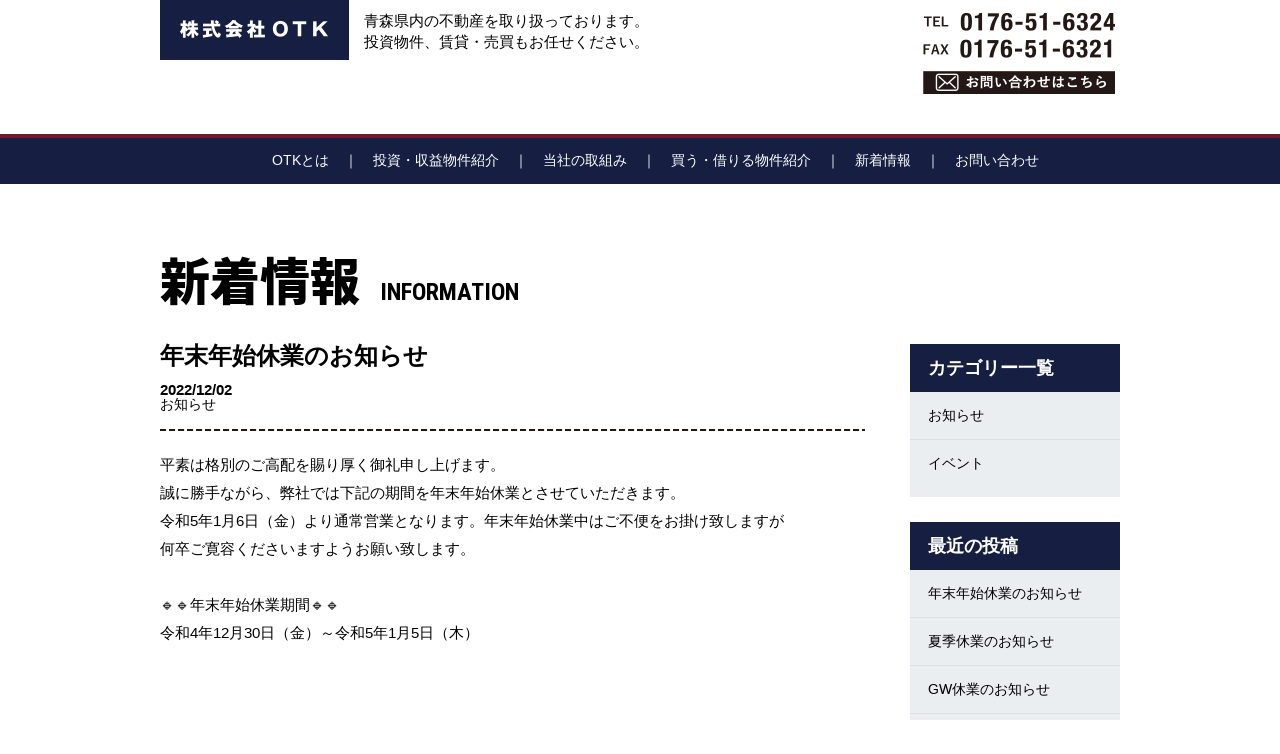

--- FILE ---
content_type: text/html; charset=UTF-8
request_url: https://otk-misawa.com/topics/archives/48
body_size: 16073
content:
<!doctype html>
<html lang="ja">
<head prefix="og: http://ogp.me/ns# fb: http://ogp.me/ns/fb# article: http://ogp.me/ns/article#">
<meta charset="utf-8">
<title>年末年始休業のお知らせ｜お知らせ｜新着情報｜株式会社OTK｜青森県おいらせ・三沢・十和田の中古住宅・新築建売・売り店舗情報</title>
<meta name="description" content="新着情報｜平素は格別のご高配を賜り厚く御礼申し上げます。誠に勝手ながら、弊社では下記の期間を年末年始休業とさせ"/>
<meta name="keywords" content="株式会社OTK,OTK,青森,おいらせ町,三沢市,十和田市,七戸町,三戸,六戸,八戸市,不動産,土地,宅地,中古住宅,査定,分譲,賃貸,物件調査,アパート,マンション,駐車場"/>
<meta name="author" content="株式会社OTK">
<meta name="tel" scheme="0176-51-6324">
<meta name="fax" scheme="0176-55-5557">
<meta name="code" scheme="081">
<meta name="viewport" content="width=1200">
<!-- Google Tag Manager --> 
<script>(function(w,d,s,l,i){w[l]=w[l]||[];w[l].push({'gtm.start':
new Date().getTime(),event:'gtm.js'});var f=d.getElementsByTagName(s)[0],
j=d.createElement(s),dl=l!='dataLayer'?'&l='+l:'';j.async=true;j.src=
'https://www.googletagmanager.com/gtm.js?id='+i+dl;f.parentNode.insertBefore(j,f);
})(window,document,'script','dataLayer','GTM-TSZDDC5');</script> 
<!-- End Google Tag Manager --> 
<!--[if lt IE 9]>
<script type="text/javascript" src="http://html5shim.googlecode.com/svn/trunk/html5.js"></script>
<script src="http://css3-mediaqueries-js.googlecode.com/svn/trunk/css3-mediaqueries.js"></script>
<![endif]--> 
<!-- CSS -->
<link rel="stylesheet" href="/theme/oirase-tk/css/base.css">
<link rel="stylesheet" href="/theme/oirase-tk/css/style.css?updata=20210810">
<!--<link rel="stylesheet" href="/theme/oirase-tk/css/slick.css">-->
<link rel="stylesheet" href="/theme/oirase-tk/css/lightslider.css">
<link href="/theme/oirase-tk/css/notosans.css" rel="stylesheet">
<link href="https://fonts.googleapis.com/css?family=Roboto+Condensed:700" rel="stylesheet">
<link rel="stylesheet" href="/theme/oirase-tk/js/jquery.bxslider/jquery.bxslider.css" />
<!-- JS --> 
<script src="https://ajax.googleapis.com/ajax/libs/jquery/2.1.4/jquery.min.js"></script>
<script>
var ua = navigator.userAgent;
if((ua.indexOf('Android') > 0 && ua.indexOf('Mobile') == -1) || ua.indexOf('iPad') > 0 || ua.indexOf('Kindle') > 0 || ua.indexOf('Silk') > 0){
document.write('<meta name="viewport" content="width=1200">');
} else if ((ua.indexOf('Android') > 0 && ua.indexOf('Mobile') > 0) || ua.indexOf('iPhone') > 0 || ua.indexOf('Blackberry') > 0 || ua.indexOf('iPhone') > 0){
document.write('<meta name="viewport" content="width=640">');
}
</script>
<script src="/theme/oirase-tk/js/common.js"></script> 
<!--<script src="/theme/oirase-tk/js/slick.js"></script>-->
<script src="/theme/oirase-tk/js/lightslider.min.js"></script> 
<script src="/theme/oirase-tk/js/jquery.bxslider/jquery.bxslider.js"></script> 
<script type="text/javascript">
$(document).ready(function() {
$('.bxslider').bxSlider();
});
</script> 
<!-- OpenGraph-->
<meta property="og:locale" content="ja_JP">
<meta property="og:type" content="website">
<meta property="og:url" content="https://www.oirase-tk.com/">
<meta property="og:site_name" content="株式会社OTK">
<meta property="og:title" content="株式会社OTK｜青森県おいらせ・三沢・十和田の中古住宅・新築建売・売り店舗情報">
<!--
<meta property="og:description" content="">
<meta property="og:image" content="">
 -->
 
<meta name="generator" content="basercms"/><link href="https://otk-misawa.com/topics/archives/48" rel="canonical"/><link rel="stylesheet" type="text/css" href="/burger_editor/css/bge_style_default.css"/><link rel="stylesheet" type="text/css" href="/burger_editor/css/bge_style.css"/><link rel="stylesheet" type="text/css" href="/burger_editor/css/colorbox.css"/><script type="text/javascript" src="/burger_editor/js/bge_modules/bge_functions.min.js"></script><script type="text/javascript" src="/burger_editor/js/bge_modules/jquery.colorbox-min.js"></script> 
<!-- Google tag (gtag.js) -->
<script async src="https://www.googletagmanager.com/gtag/js?id=G-WKVZJ53FGM"></script>
<script>
  window.dataLayer = window.dataLayer || [];
  function gtag(){dataLayer.push(arguments);}
  gtag('js', new Date());

  gtag('config', 'G-WKVZJ53FGM');
</script>
 
</head>

<body class="">

<!-- Google Tag Manager (noscript) -->
<noscript>
<iframe src="https://www.googletagmanager.com/ns.html?id=GTM-TSZDDC5"
height="0" width="0" style="display:none;visibility:hidden"></iframe>
</noscript>
<!-- End Google Tag Manager (noscript) -->
<div id="wrapper">
  <header>
    <div class="innerwrap clearfix posR">
      <h1 id="sitetag"> <a href="/" class="nc pc"><img src="/theme/oirase-tk/img/h1_oirase.png" alt="株式会社OTK"></a> <a href="/" class="nc sp"><img src="/theme/oirase-tk/img/sp/img_logo.png" alt="株式会社OTK"></a> </h1>
      <p id="sitetxt" class="pc">青森県内の不動産を取り扱っております。<br>
        投資物件、賃貸・売買もお任せください。</p>
      <ul id="tellist" class="pc">
        <li><img src="/theme/oirase-tk/img/txt_tel.png" alt="TEL 0176-51-6324"></li>
        <li><img src="/theme/oirase-tk/img/txt_fax.png" alt="FAX 0176-51-6321"></li>
        <li><a href="/inquiry/"><img src="/theme/oirase-tk/img/btn_iquiry01.png" alt="お問い合わせはこちら"></a></li>
      </ul>
    </div>
    <!- /.innerwrap -->
    <nav>
      <ul class="clearfix nc">
        <li><a href="/aboutus">OTKとは</a>
          <ul id="dnavi-concept" class="dnavi nc">
            <li><a href="/aboutus#concept">企業理念</a></li>
            <li><a href="/aboutus#staff">スタッフ紹介</a></li>
            <li><a href="/aboutus#outline">会社概要</a></li>
          </ul>
        </li>
        <li><a href="/offbasehouse">投資・収益物件紹介</a>
          <ul id="dnavi-offbasehouse" class="dnavi nc">
            <li><a href="/offbasehouse">米軍ハウスとは</a></li>       
          </ul>
        </li>
        <li><a href="/service">当社の取組み</a>
          <ul id="dnavi-sellelectricity" class="dnavi nc">
            <li><a href="/service">不動産売却のご相談</a></li>
            <li><a href="/service_aftercare">安心のアフター体制</a></li>
            <li><a href="/service_dondon">住まいの維持管理</a></li>
          </ul>
        </li>
        <li><a href="/pist_db/pist_db1.php">買う・借りる物件紹介</a></li>
        <li><a href="/topics/">新着情報</a></li>
        <li><a href="/inquiry/">お問い合わせ</a></li>
      </ul>
    </nav>
    <img id="btnSPmenu" src="/theme/oirase-tk/img/sp/btn_spmenu.png" alt="MENU" class="sp">
</header><main>
<div class="bge-contents"><div class="clearfix innerwrap page-topics">
<article id="content">
<section class="ttlsec">
<h1><a href="/topics/">新着情報<span><span>INFORMATION</span></span></a></h1>
</section>

<section>
<dl class="topics">

<dt>
<h2><a href="/topics/archives/48">年末年始休業のお知らせ</a></h2>
<time>2022/12/02</time>
<aside class="cat cat-slug"><a href="/topics/archives/category/information">お知らせ</a></aside>
</dt>
<dd>
<div class="post-body"><p>平素は格別のご高配を賜り厚く御礼申し上げます。</p>

<p>誠に勝手ながら、弊社では下記の期間を年末年始休業とさせていただきます。</p>

<p>令和5年1月6日（金）より通常営業となります。年末年始休業中はご不便をお掛け致しますが</p>

<p>何卒ご寛容くださいますようお願い致します。</p>

<p>&nbsp;</p>

<p>🔹🔹年末年始休業期間🔹🔹</p>

<p>令和4年12月30日（金）～令和5年1月5日（木）</p>
</div>	</dd>

</dl>

</section>

</article>

<section id="sidebar">

<ul class="widget">


<div class="widget-area widget-area-2">


<h3>カテゴリー一覧</h3>

<li class="widget-container">
<ul class="bc-blog-category-list depth-1"><li class="bc-blog-category-list__item"><a href="/topics/archives/category/information">お知らせ</a></li><li class="bc-blog-category-list__item"><a href="/topics/archives/category/event">イベント</a></li></ul>		</li>

<h3>最近の投稿</h3>

<li class="widget-container">
<ul>
<li>
<a href="/topics/archives/60">年末年始休業のお知らせ</a>				</li>
<li>
<a href="/topics/archives/59">夏季休業のお知らせ</a>				</li>
<li>
<a href="/topics/archives/58">GW休業のお知らせ</a>				</li>
<li>
<a href="/topics/archives/57">【売地】　盛岡市山岸3丁目の約287坪売地！分譲地におすすめです。</a>				</li>
<li>
<a href="/topics/archives/56">年末年始休業のお知らせ</a>				</li>
</ul>
</li>

<h3>年別アーカイブ一覧</h3>

<li class="widget-container">
<ul>
<li>
<a href="/topics/archives/date/2025">2025年</a>				</li>
<li>
<a href="/topics/archives/date/2024">2024年</a>				</li>
<li>
<a href="/topics/archives/date/2023">2023年</a>				</li>
<li>
<a href="/topics/archives/date/2022">2022年</a>				</li>
<li>
<a href="/topics/archives/date/2021">2021年</a>				</li>
<li>
<a href="/topics/archives/date/2020">2020年</a>				</li>
</ul>
</li></div>	</ul>
</section>

</div></div></main>
<section class="module bnrlist">
<ul class="clearfix">
<li><a href="/ntownoirase"><img src="/theme/oirase-tk/img/bnr_ntownoirase.jpg" alt="住みたい家、街がここにある 人と街と食をつなぐおいしいまち N TOWN OIRASE おいらせ町分譲地建売販売"></a></li>
<li><a href="/offbasehouse"><img src="/theme/oirase-tk/img/bnr_offbasehouse.png" alt="三沢基地米軍ハウスについて"></a></li>
</ul>
</section>

<div class="innerwrap posR">
  <ul id="tablink">
    <li><a href="/aboutus#outline">
      <aside>AboutUs</aside>
      会社概要</a></li>
    <!--<li class="fb"><a href="https://www.facebook.com/otkinc/" target="_blank">
      <aside>Facebook</aside>
      OTK公式FB</a></li> -->
  </ul>
</div>
  
  <footer class="clearfix">
    <section id="inquiry" class="sp">
      <div class="innerwrap">
        <h2>お問い合わせ
          <aside>INQUIRY</aside>
        </h2>
        <a href="/inquiry/"><img src="/theme/oirase-tk/img/sp/btn_inquiry.png" alt="お問い合わせ" height="70" class="fitimg"></a>
<div class="sp-policy-button"><a href="https://oirase-tk.com/policy">プライバシーポリシー</a></div>
</div>
    </section>
    <div class="innerwrap clearfix">
      <address class="sp">
      <table class="first">
        <tr>
          <th colspan="3" class="clearfix"><h3 class="fltL">六戸本店</h3>
            <a href="tel:0176-51-5156" class="fltR"><img src="/theme/oirase-tk/img/sp/btn_tel.png" alt="電話をかける"></a></th>
        </tr>
        <tr>
          <th>会社所在地</th>
          <td>〒033-0071<br>
            青森県上北郡六戸町大字犬落瀬字坪毛沢482番地</td>
          <td class="map"><a href="https://goo.gl/maps/VVeUiGhZSkx" target="_blank"><img src="/theme/oirase-tk/img/sp/btn_gmap.png" alt="GoogleMAP"></a></td>
        </tr>
        <tr>
          <th>TEL/FAX</th>
          <td colspan="2">TEL：0176-51-5156　<span style="display:inline-block;">FAX：0176-55-2881</span></td>
        </tr>
      </table>
      <table>
        <tr>
          <th colspan="3" class="clearfix"><h3 class="fltL">三沢支店</h3>
            <a href="tel:0176-51-6324" class="fltR"><img src="/theme/oirase-tk/img/sp/btn_tel.png" alt="電話をかける"></a></th>
        </tr>
        <tr>
          <th>会社所在地</th>
          <td>〒033-0012<br>
            青森県三沢市平畑1丁目2-10</td>
          <td class="map"><a href="https://goo.gl/maps/rk3uFQMuy9u" target="_blank"><img src="/theme/oirase-tk/img/sp/btn_gmap.png" alt="GoogleMAP"></a></td>
        </tr>
        <tr>
          <th>TEL/FAX</th>
          <td colspan="2">TEL：0176-51-6324　<span style="display:inline-block;">FAX：0176-51-6321</span>
</td>
        </tr>
      </table>
      </address>
      <h4 class="sp"><a href="/"><img src="/theme/oirase-tk/img/sp/img_otk02.png" alt="株式会社OTK"></a></h4>
      <div id="ftnavLinkWrap">
        <ul class="ftnavLink">
          <li>OTKとは</li>
          <li class="ti1"><a href="/aboutus#concept">企業理念</a></li>
          <li class="ti1"><a href="/aboutus#staff">スタッフ紹介</a></li>
          <li class="ti1"><a href="/aboutus#outline">会社概要</a></li>
        </ul>
        <ul class="ftnavLink">
          <li>投資・収益物件紹介</li>
          <li class="ti1"><a href="/offbasehouse">米軍ハウスとは</a></li>
        </ul>
        <ul class="ftnavLink">
          <li>当社の取組み</li>
          <li class="ti1"><a href="/service">不動産売却のご相談</a></li>
          <li class="ti1"><a href="/service_aftercare">安心のアフター体制</a></li>
          <li class="ti1"><a href="/service_dondon">住まいの維持管理</a></li>
        </ul>
        <ul class="ftnavLink">
          <li>物件を[買う]</li>
          <li class="ti1"><a href="/pist_db/pist_db1.php">土地</a></li>
          <li class="ti1"><a href="/pist_db/pist_db2.php">中古住宅</a></li>
          <li class="ti1"><a href="/pist_db/pist_db2.php?type=2">新築販売</a></li>
          <li class="ti1"><a href="/pist_db/pist_db2.php?type=1">売店舗</a></li>
          <li class="ti1"><a href="/pist_db/pist_db2.php?type=3">投資物件</a></li>
        </ul>
        <ul class="ftnavLink">
          <li>物件を[借りる]</li>
          <li class="ti1"><a href="/npist_db/thum3.php?hflg=1">アパート</a></li>
          <li class="ti1"><a href="/npist_db/thum3.php?hflg=3">戸建</a></li>
          <li class="ti1"><a href="/npist_db/thum3.php?hflg=2">マンション</a></li>
          <li class="ti1"><a href="/npist_db/thum3.php?hflg=4">店舗・事務所</a></li>
          <li class="ti1"><a href="/npist_db/thum3.php?hflg=8">駐車場</a></li>
        </ul>
        <ul class="ftnavLink">
          <li class="ti1"><a href="/topics/archives/category/information">新着情報</a></li>
          <li class="ti1"><a href="/topics/archives/category/event">イベント情報</a></li>
        </ul>
      </div>
      <!-- /#ftnavLinkWrap -->
      
      <div class="clearfix pc">
        <h4><a href="/"><img src="/theme/oirase-tk/img/img_otk02.png" alt="株式会社OTK"></a></h4>
        <address>
        本店　　　〒033-0071　青森県上北郡六戸町大字犬落瀬字坪毛沢482番地<br>
        三沢支店　〒033-0012　青森県三沢市平畑1丁目2-10<br>
        TEL 0176-51-6324　/　 FAX 0176-51-6321
<div class="footer-pp"><a href="https://otk-misawa.com/policy">プライバシーポリシー</a></div>
        </address>
      </div>
      <a href="/inquiry/" class="pc"><img src="/theme/oirase-tk/img/btn_iquiry01.png" alt="お問い合わせはこちら" class="inquiry-button"></a> <a href="https://www.facebook.com/otkinc/" target="_blank" id="icnFB"><img src="/theme/oirase-tk/img/icn_fb.png" alt="Facebook" height="60"></a>

      <p class="copyright">&copy; 株式会社OTK. All Rights Reserved.</p>
    </div>
    <!-- /.innerwrap --> 
    
    <a href="#" id="btnPagetop"><img src="/theme/oirase-tk/img/btn_pagetop.png" alt="ページトップへ"></a>
</footer>
</div>
<!-- /#wrapper --> 

<script>
$(function(){
$("#search area").click(function(){
    var areaname = $(this).attr("rel");
//console.log(areaname);
var areaimg = "img_index/img_searchmap-"+areaname+".png";
$("#search img#areamap").attr("src",areaimg);
});

$("#search dt").click(function(){
    $(this).next("dd").slideToggle();
    $(this).next("dd").siblings("dd").slideUp();
    $(this).toggleClass("open");    
    $(this).siblings("dt").removeClass("open");
});

//slide init
var slidenum;
if($(window).width()>480) slidenum = 6;
else slidenum = 1;


}); 
</script>
</body>
</html>

--- FILE ---
content_type: text/css
request_url: https://otk-misawa.com/theme/oirase-tk/css/base.css
body_size: 13739
content:
@charset "utf-8";
/* CSS Document */
@font-face {
	font-family: "MyYuGothicM";
	font-weight: normal;
	src:local("YuGothic-Medium"), /* Postscript name */
		local("Yu Gothic Medium"), /* for Chrome */
		local("YuGothic-Regular"); /* Mediumがない場合 */ 
}
@font-face {
	font-family: "MyYuGothicM";
	font-weight: bold;
	src: local("YuGothic-Bold"), /* Postscript name */
		local("Yu Gothic"); /* for Chrome */
}
*{
	margin: 0;
	padding: 0;
	font-style: normal;
	line-height: 1;
	outline: none;
	box-sizing: border-box;
}
html, body{ height: 100%;}
body{
	font-size: 14px;
	font-family:
		MyYuGothicM, /* Windows 游ゴシック */
		YuGothic, /* OS X 游ゴシック */
		-apple-system, /* iOS San Francisco */
		BlinkMacSystemFont, /* iOS Chrome San Francisco */
		"Hiragino Kaku Gothic ProN", /* OS X, iOS ヒラギノ */
		Meiryo, /* Windows メイリオ */
		sans-serif;
	line-height: 1.7;
	text-align: center;
	color: #000;
	-webkit-text-size-adjust: none; /* iOSの自動文字調節リセット */
	background: #fff;
}

/* スクロールバー */
::-webkit-scrollbar{ width: 15px;}
/* Track */
::-webkit-scrollbar-track{ background: #efefef;}
/* Handle */
::-webkit-scrollbar-thumb{ background: #161F42; }
::-webkit-scrollbar-thumb:window-inactive{ background: #161F42; }


@media screen and (max-width: 960px){
	/* 場外文字列の折り返し指定 */
	body{
		word-break: break-all;
		word-wrap: break-word;
		overflow-x: hidden;
	}
}

/* -----------------------------------------
	html5 reset
--------------------------------------------*/
article, aside, canvas, details, figcaption, figure,
header, footer, hgroup, nav, menu, section, summary{
	display: block;
}

/* -----------------------------------------
	style
--------------------------------------------*/
img{
	border: 0;
	vertical-align: top;
	image-rendering: optimizeQuality; /* FFの画像ぼけ対策 */
}
area{ border: none; outline: none;}
ul, ol,li{ list-style: none;}
table{
	border-spacing: 0;
	empty-cells: show;
	border-collapse:collapse;
}
a{
	color: #006398;
	text-decoration: none;
}
a:hover{
	text-decoration:none;
	filter:alpha(opacity=75);
	-ms-filter: "alpha( opacity=75 )";
	-moz-opacity: 0.75;
	-khtml-opacity: 0.75;
	opacity: 0.75;
}
a.nc:hover,
.nc a:hover{
	filter:alpha(opacity=100);
	-moz-opacity:1;
	-khtml-opacity: 1;
	opacity:1;
}
em, .bold{ font-weight: bold;}.clear{ clear: both;}
.clearfix{ min-height:1%;}
/* for modern browser */
.clearfix:after{
	height: 0;
	content: "";
	clear: both;
	display: block;
	visibility: hidden;
}
/* for IE */
* html .clearfix{
	/*\*/height: 1%; /* for WinIE */
	display: inline-table; /* for MacIE */
}
body*.clearfix:after{ content:".";}
.fmin{ font-family: Garamond,"Times New Roman","游明朝","Yu Mincho","游明朝体","YuMincho","ヒラギノ明朝 Pro W3","Hiragino Mincho Pro","HiraMinProN-W3","HGS明朝E","ＭＳ Ｐ明朝","MS PMincho",serif !important;
;}
.fltL{ float: left;}
.fltR{ float: right;}
.alnR{ text-align: right;}
.alnC{ text-align: center;}
.alnL{ text-align: left;}
.posR{ position: relative;}
.posA{ position: absolute;}

.mt5{ margin-top: 5px;}
.mt10{ margin-top: 10px;}
.mt15{ margin-top: 15px;}
.mt25{ margin-top: 25px;}
.mt30{ margin-top: 30px;}
.mt35{ margin-top: 35px;}
.mb15{ margin-bottom: 15px;}
.mb20{ margin-bottom: 20px;}
.mb30{ margin-bottom: 30px;}
.mb35{ margin-bottom: 35px;}
.mb50{ margin-bottom: 50px;}
.mb60{ margin-bottom: 60px;}
.mb65{ margin-bottom: 65px;}
.mb100{ margin-bottom: 100px;}
.pr15{ padding-right: 15px;}
.pr20{ padding-right: 20px;}
.pt10{ padding-top: 10px;}
.pt35{ padding-top: 35px;}
.pt65{ padding-top: 65px;}
.pb10{ padding-bottom: 10px;}
.pb65{ padding-bottom: 65px;}
.lh170{ line-height: 170%;}
hr.h180{
	width: 100%;
	height: 180px;
	display: block;
	position: relative;
	z-index: 2;
	background: #ccc;
	border: none;
}
.orange{ color: #eb6f00;}
.green{ color: #04785a;}

.pc{ display: block;}
img.pc{ display: inline;}
.sp{ display: none;}
img.sp{ display: none;}

@media screen and (max-width: 960px){
	.pc{ display: none !important;}
	img.pc{ display: none !important;}
	.sp{ display: block !important;}
	img.sp{ display: inline !important;}
	img.fitimg{ width: 100%; height: auto;}
}
@media screen and (max-width: 480px){
	a:hover{
		filter:alpha(opacity=100);
		-moz-opacity:1;
		-khtml-opacity: 1;
		opacity:1;
	}
}
/* -----------------------------------------
	block
--------------------------------------------*/
.innerwrap{
	width: 960px;
	margin: 0 auto;
	display: block;
}
#wrapper{
	margin: 0 auto;
	position: relative;
	background: #fff;
	min-width: 640px;
}
.module{ margin: 65px auto;}

a.btnA{
	padding: 13px 25px 13px 58px;
	font-size: 20px;
	color: #fff;
	line-height: 1.1;
	background: #999083;
	display: inline-block;
	position: relative;
}
a.btnA:before{
	content: " ";
	width: 100%;
	height: 100%;
	position: absolute;
	top: 0;
	left: 0;
	display: inline-block;
	background: url(../img/icn_btnmark.png) no-repeat 24px center;
}
@media screen and (max-width: 960px){
	.innerwrap{
		width: 90%;
		margin: 0 auto;
	}
	.module{ margin: 65px auto;}
}

/*------------------------------------------
 common - header
------------------------------------------*/
header{
	text-align: left;
}
header #navlogo{
	position: absolute;
	top: 106px;
	left: 41%;
	text-align: center;
	z-index: 4;
}
header #sitetag{
	height: 60px;
	padding: 20px 20px 0 20px;
	background: #161f42;
	float: left;
}
header #sitetxt{
	margin: 10px 0 0 15px;
	font-size: 15px;
	line-height: 1.4;
	display: inline-block;
	float: left;
}
header #tellist{
	margin: 5px 5px 0 0;
	text-align: right;
	float: right;
}
header #tellist li{	margin: 8px 0 0 0;}
header #tellist li:last-child{	margin: 13px 0 0 0;}

header nav{
	height: 50px;
	margin-top: 40px;
	color: #fff;
	text-align: center;
	border-top: 4px solid #75182a;
	background: #161f42;
	position: relative;
	z-index: 4;
}
header nav ul{
	height: 100%;
	text-align: center;
	letter-spacing: -0.4em;
	position: relative;
	z-index: 2;
}
header nav li{
	height: 100%;
	padding-top: 15px;
	letter-spacing: normal;
	display: inline-block;
	text-align: center;
	vertical-align: middle;
	position: relative;
}
header nav li:before{
	content: "｜";
	padding: 0 15px;
}
header nav li:first-child:before{ content: "";}
header nav li a{
	height: 100%;
	color: #fff;
	display: inline-block;
}
header nav li a:hover{ color: #ff3;}

/* ドロップダウンナビ */
header .dnavi{
	width: 220px;
	height: auto;
	position: absolute;
	left: 20px;
	top: 46px;
	z-index: 4;
	background: #161f42;
	display: none;
}
header .dnavi li{
	display: block;
	padding: 0 10px 0 25px;
	text-align: left;
	background: #161f42;
	border-top: 1px dashed #ccc;
}
header .dnavi li:before{ display: none;}
header .dnavi li:nth-child(4):before{ display: none;}
header .dnavi li a{
	height: 100%;
	padding: 12px 0;
	color: #fff;
	display: inline-block;
}
header .dnavi li a:hover{ color: #ff3;}
/*
#dnavi-offbasehouse{ left: 127px;}
#dnavi-sellelectricity{ left: 300px;}
*/

@media screen and (max-width: 960px){
	header{
		width: 100%;
		height: 63px;
		border-bottom: 3px solid #75182a;
		background: #fff;
		position: fixed;
		top: 0;
		z-index: 99;
	}
	header #sitetag{
		height: auto;
		padding: 3px 0 0 0;
		background: none;
		float: left;
	}
	header #sitetag img{
		width: auto;
		height: 54px;
	}
	header nav{
		display: none;
		width: 100%;
		height: auto;
		margin-top: 0;
		color: #fff;
		text-align: center;
		border-top: none;
		background: #4E5A6B;
		position: absolute;
		top: 63px;
	}
	header nav ul{
		height: auto;
		text-align: center;
		letter-spacing: -0.4em;
		position: relative;
		z-index: 2;
	}
	header nav li{
		height: 50px;
		padding: 0;
		letter-spacing: normal;
		display: block;
		text-align: center;
		vertical-align: middle;
		border-bottom: 1px solid #fff;
		background: url(../img/icn_arrow01.png) no-repeat right 15px center;
		background-size: 10px auto;
	}
	header nav li:before{
		content: "";
		padding: 0;
		display: none;
	}
	header nav li:first-child:before{ content: "";}
	header nav li:nth-child(4):before{
		content: " ";
		width: 177px;
		display: none;
	}
	header nav li a{
		padding-top: 15px;
		font-size: 20px;
		display: block;
	}
	#btnSPmenu{
		width: 60px;
		height: auto;
		position: fixed;
		top: 0;
		right: 0;
		cursor: pointer;
	}
}
@media screen and (max-width: 640px){
header .dnavi{ display: none;}
}

/*------------------------------------------
 common - main
------------------------------------------*/
main{
	position: relative;
}

/* bnrlist */
.bnrlist.module{ margin: 65px auto;}
.bnrlist{
	padding-bottom: 60px;
	clear: both;
}
.bnrlist ul{
	max-width: 980px;
	overflow: hidden;
	margin: 0 auto;
	letter-spacing: -0.4em;
}
.bnrlist li{
	margin: 10px 8px;
	vertical-align: top;
	letter-spacing: normal;
	display: inline-block;
}
@media screen and (max-width: 960px){
	#content{
		margin-top: 107px; /* header分 */
	}
	.bnrlist.module{ margin: 65px auto;}
	.bnrlist{
		width: 90%;
	}
	.bnrlist ul{
		width: 100%;
		max-width: 100%;
	}
	.bnrlist li{
		width: 100%;
		margin: 10px auto;
	}
	!.bnrlist li<iframe{
		overflow: auto;
	}
	.bnrlist li iframe{
		width: 100% !important;
	}
	.bnrlist li img{
		width: 100%;
		height: auto;
	}
}

/* tablink */
#tablink{
	position: absolute;
	bottom: -13px;
	right: -5px;
	z-index: 1;
	text-align: right;
}
#tablink li{
	width: 150px;
	height: 70px;
	margin-left: 5px;
	display: inline-block;
	background: #161f42; /*  999083 */
	text-align: center;
	/* border-radius */
	border-radius: 5px;
	-moz-border-radius: 5px;
	-webkit-border-radius: 5px;
}
#tablink li.fb{
	background: #3b5998;
}
#tablink li a{
	padding: 10px;
	text-align: center;
	color: #fff;
	display: block;
}
#tablink li a aside{
	margin-bottom: 5px;
	font-size: 21px;
	font-family: 'Roboto Condensed',sans-serif;
}
@media screen and (max-width: 960px){
/* tablink */
	#tablink{
		width: 110%;
		position: absolute;
		bottom: -13px;
		right: -5%;
		z-index: 1;
		text-align: center;
	}
	#tablink li{
		width: 40%;
		height: 70px;
		margin: 0 1px;
	}
	#tablink li.fb{
		display: inline-block;
	}
	#tablink li a{
		padding: 10px 5px;
	}
	#tablink li a aside{
		margin-bottom: 5px;
		font-size: 18px;
	}
}

/*------------------------------------------
 common - footer
------------------------------------------*/
footer{
	padding: 30px 0 25px 0;
	text-align: left;
	border-top: 4px solid #231815;
	background: #fff;
	position: relative;
	z-index: 2;
	clear: both;
}
footer h4{
	display: inline-block;
	text-align: left;
	float: left;
}
footer address{
	padding: 0 0 10px 35px;
	font-size: 12px;
	line-height: 1.7;
	float: left;
}

.inquiry-button {
	margin-top: -90px;
	margin-left: 768px;
	display: block;
}

.footer-pp {
	display: block;
	padding-top: 10px;
	font-size: 14px;
	font-weight: bold;
}

.sp-policy-button a {
	display: block;
	text-align: center;
	font-size: 18px;
	width: 300px;
	margin-left: auto;
	margin-right: auto;
	margin-top: 30px;
	border: 1px solid #161f42;
	color: #161f42;
	padding: 15px;
}

/* footerNavi Link */
#ftnavLinkWrap{
	margin: 10px 0 35px 0;
	display: flex;
	flex-direction: row;
	align-items: flex-start;
	justify-content: space-around;
}
.ftnavLink{
	max-width: 20%;
	padding: 3px 0 25px 0;
	font-size: 13px;
}
.ftnavLink:first-child{
	padding-left: 0;
	border-left: none;
}
.ftnavLink a{ color: #231815;}
.ftnavLink li{
	margin-top: 15px;
}
.ftnavLink li.ti1{
	padding-left: 15px;
	background: url(../img/icn_arrow03.png) no-repeat 3px 1px;
	background-size: 5px auto;
}
.ftnavLink li:first-child{ 
	margin-top: 0;
}
.ftnavLink li{ font-weight: bold;}
.ftnavLink li.ti1 a{ font-weight: normal;}
p.copyright{
	clear: both;
	font-size: 12px;
	text-align: right;
}
#btnPagetop{
	position: fixed;
	right: 35px;
	bottom: 35px;
	z-index: 100;
	display: none;
}
#icnFB{
	position: absolute;
	right: 180px;
	bottom: 70px;
	display: none;
}

@media screen and (max-width: 960px){
	footer{
		padding: 0 0 25px 0;
		color: #fff;
		background: #4E5A6B;
	}
	footer #inquiry{
		width: 100%;
		padding: 80px 0 40px 0;
		color: #231815;
		background: #fff;
	}
	footer #inquiry h2{
		width: 90%;
		margin: 0 auto 40px auto;
		font-size: 43px;
		font-weight: bold;
		font-family: 'Roboto Condensed',sans-serif;
		text-align: left;
	}
	footer #inquiry h2 aside{
		padding-left: 15px;
		font-size: 14px;
		font-family: "游ゴシック","Yu Gothic","游ゴシック体","YuGothic","ヒラギノ角ゴ Pro W3","Hiragino Kaku Gothic Pro","Meiryo UI","メイリオ",Meiryo,"ＭＳ Ｐゴシック","MS PGothic",sans-serif;
		font-weight: bold;
		display: inline;
	}
	footer address.sp{
		margin-top: 35px;
		float: none;
	}
	footer table{
		width: 100%;
		border: 1px solid #fff;
	}
	footer table a{ color: #fff;}
	footer table h3{
		padding-top: 24px;
		font-size: 24px;
		font-weight: bold;
	}
	footer th{
		min-width: 105px;
		padding: 10px 15px;
		font-size: 14px;
		font-weight: normal;
		border: 1px solid #fff;
	}
	footer th.clearfix{
		padding: 0 0 0 15px;
	}
	footer th.clearfix img{
		width: auto;
		height: 70px;
	}
	footer td{
		padding: 10px 15px;
		font-size: 17px;
		line-height: 1.4;
		border: 1px solid #fff;
		word-wrap : normal;
		overflow-wrap : normal;
	}
	footer td.map{
		width: 60px;
		padding: 0;
		border-left: none;
		background: #161F42;
	}
	footer td.map img{
		min-width: 60px;
		width: 100%;
		height: auto;
	}
	footer h4{
		width: 100%;
		margin-top: 35px;
		text-align: center;
		display: block;
		float: none;
	}
	footer h4 img{
		width: auto;
		height: 70px;
	}
	#ftnavLinkWrap{ display: none;}
	p.copyright{
		margin-top: 35px;
		padding: 0;
		text-align: center;
	}
	#btnPagetop{
		position: fixed;
		right: 0px;
		bottom: 40px;
		z-index: 100;
		display: none;
	}
	#icnFB{
		display: none;
	}
}



--- FILE ---
content_type: text/css
request_url: https://otk-misawa.com/theme/oirase-tk/css/style.css?updata=20210810
body_size: 91123
content:
@charset "utf-8";



/* CSS Document */

@font-face {
	font-family: 'Noto Sans Japanese';
	font-style: normal;
	font-weight: 500;
	src: url(//fonts.gstatic.com/ea/notosansjapanese/v6/NotoSansJP-Medium.woff2) format('woff2'),
		url(//fonts.gstatic.com/ea/notosansjapanese/v6/NotoSansJP-Medium.woff) format('woff'),
		url(//fonts.gstatic.com/ea/notosansjapanese/v6/NotoSansJP-Medium.otf) format('opentype');
 }
@font-face {
	font-family: 'Noto Sans Japanese';
	font-style: normal;
	font-weight: 900;
	src: url(//fonts.gstatic.com/ea/notosansjapanese/v6/NotoSansJP-Black.woff2) format('woff2'),
		url(//fonts.gstatic.com/ea/notosansjapanese/v6/NotoSansJP-Black.woff) format('woff'),
		url(//fonts.gstatic.com/ea/notosansjapanese/v6/NotoSansJP-Black.otf) format('opentype');
 }

/*------------------------------------------------------------------------------------------------------------------
　header
-------------------------------------------------------------------------------------------------------------------*/

@media screen and (max-width: 960px){
	header{
		width: 100%;
		height: 63px;
		border-bottom: 3px solid #75182a;
		background: #fff;
		position: fixed;
		top: 0;
		z-index: 99;
	}
	header #sitetag{
		height: auto;
		padding: 3px 0 0 0;
		background: none;
		float: left;
	}
	header #sitetag img{
		width: auto;
		height: 54px;
	}
	header nav{
		display: none;
		width: 100%;
		height: auto;
		margin-top: 0;
		color: #fff;
		text-align: center;
		border-top: none;
		background: #4E5A6B;
		position: absolute;
		top: 63px;
	}
	header nav ul{
		height: auto;
		text-align: center;
		letter-spacing: -0.4em;
		position: relative;
		z-index: 2;
	}
	header nav li{
		height: 50px;
		padding: 0;
		letter-spacing: normal;
		display: block;
		text-align: center;
		vertical-align: middle;
		border-bottom: 1px solid #fff;
		background: url(../img/icn_arrow01.png) no-repeat right 15px center;
		background-size: 10px auto;
	}
	header nav li:before{
		content: "";
		padding: 0;
		display: none;
	}
	header nav li:first-child:before{ content: "";}
	header nav li:nth-child(4):before{
		content: " ";
		width: 177px;
		display: none;
	}
	header nav li a{
		padding-top: 15px;
		font-size: 20px;
		display: block;
	}
	#btnSPmenu{
		width: 60px;
		height: auto;
		position: fixed;
		top: 0;
		right: 0;
		cursor: pointer;
	}
}

/*------------------------------------------------------------------------------------------------------------------
　mainvisual
-------------------------------------------------------------------------------------------------------------------*/

#intro {
	position:relative;
	width:100%;
	height:400px;
	background:url('../img/top/video_tops.jpg') no-repeat center center;
	background-size:cover;
	overflow:hidden;
}
#intro video {
	position:absolute;
	top:-200px;
	left:0;
	width:100%;
	z-index:1;
}
#intro ul {
	position:relative;
	width:100%;
	height:400px;
	text-align:center;
	list-style-type:none;
	overflow:hidden;
}
#intro ul li {
	position:absolute;
	top:0;
	left:0;
	right:0;
	bottom:0;
	width:100%;
	min-width:100%;
	max-width:100%;
	height:400px;
	text-align:center;
	background-size:auto 400px;
	margin:0 auto;
	overflow:hidden;
}
#intro .type01 { }
#intro .type02 { background:#ffffff url('../img/top/visual02.jpg') center -90px no-repeat; }
#intro .type03 { background:#000000 url('../img/top/visual03.jpg') center top no-repeat; }
#intro .type04 { background:#002f54; }
/* #intro .type04 { background:#ffffff url('../img/top/visual04.jpg') center top no-repeat; } */
#intro .type05 { background:#002f54 url('../img/top/visual05.jpg') center -90px no-repeat; }
/* #intro .type06 { background:#ffffff url('../img/top/visual06.jpg') center -90px no-repeat; } */

#intro .innerwrap {
	position:relative;
	width:960px;
	height:400px;
	z-index:2;
}
#intro .innerwrap img {
	display:inline !important;
	width:auto !important;
}
#intro .innerwrap img.sp {
	display:none !important;
	}
/* type01 */
#intro .type01 h2 {
	margin:68px 0 0 25px;
	display:inline-block;
	vertical-align:top;
}
#intro .type01 .bgW {
	width:315px;
	margin:40px 0 0 20px;
	padding:20px 20px 25px 25px;
	background:rgba(255,255,255,0.7);
	display:inline-block;
}
#intro .type01 .bgW h3 {
 	font-size:30px;
	font-family:'Noto Sans JP',sans-serif;
	font-weight:900;
	line-height:1.35;
	color:#231815;
	text-align:left;
	margin-bottom:10px;
}
#intro .type01 .bgW p {
	font-size:15px;
	line-height:1.65;
	text-align:left;
}

/* type02 */
#intro .type02 h2 {
	position:absolute;
	top:15px;
	left:0;
	z-index:2;
}
#intro .type02 p {
	position:absolute;
	top:60px;
	left:0;
	width:100%;
	text-align:center;
	z-index:1;
}
#intro .type02 p img {
	width:25% !important;
	height:auto !important;
}
#intro .type02 .image02 {
	position:absolute;
	top:20px;
	right:0;
	z-index:2;
}

/* type03 */
#intro .type03 .bgW {
	position:absolute;
	left:0;
	display:inline-block;
	width:370px;
	background:rgba(255,255,255,0.7);
	margin:40px 0 0 20px;
	padding:20px 20px 25px 25px;
}
#intro .type03 .bgW h2 {
	color:#231815;
 	font-size:30px;
	font-family:'Noto Sans JP',sans-serif;
	font-weight:900;
	text-align:left;
	line-height:1.35;
	margin-bottom:10px;
}
#intro .type03 .bgW p {
	font-size:15px;
	text-align:left;
	line-height:1.65;
}
#intro .type03 .bgW a {
	display:block;
	margin:23px 0 0 0;
}
#intro .type03 .image01 {
	position:absolute;
	right:200px;
	bottom:30px;
	width:auto;
}
#intro .type03 .image02 {
	position:absolute;
	right:0;
	bottom:130px;
	width:auto;
}

/* type04 */
#intro .type04{
	background:#002f54;
	/*background:url(../img/sotochika/bg_intro.jpg) no-repeat 0 center #7bcaeb;
	background-size:cover;*/
}
#intro .type04 .innerwrap{
	position:relative;
}
#intro .type04 h2{
	text-align:center;
	padding:130px 0 0 0;
}

#intro .type04 a {
	display:inline-block;
	text-align:center;
	margin:50px auto 0 auto !important;
}

/* type05 */
#intro .type05 h2 {
	position:absolute;
	top:20px;
	left:0;
}

#intro .type05 a.btnA {
	position:absolute;
	top:170px;
	right:0;
}

#intro .type05 a.btnA:hover {
	filter:brightness(1.2) !important;
	opacity:1 !important;
}


@media screen and (max-width: 1000px){

	#intro {
		position:relative;
		width:100%;
		height:490px;
		background:url(../img/top/video_tops.jpg) no-repeat center center;
		background-size:cover;
		margin-top:63px; /* header分 */
		padding-bottom:35px;
		overflow:hidden;
	}
	#intro video {
		position:absolute;
		top:0;
		left:0;
		width:auto !important;
		height:auto !important;
		max-width:960px !important;
		min-height:100% !important;
		z-index:1;
	}
	#intro ul {
		position:relative;
		width:100%;
		height:490px;
		text-align:center;
		list-style-type:none;
		overflow:hidden;
	}
	#intro ul li {
		position:absolute;
		top:0;
		left:0;
		right:0;
		bottom:0;
		width:100%;
		min-width:100%;
		max-width:100%;
		height:490px;
		text-align:center;
		background-size:auto 490px;
		margin:0 auto;
		overflow:hidden;
	}
	#intro .type01 { }
	#intro .type02 { background:#e0e5eb url('../img/top/visual02.jpg') center bottom no-repeat; background-size:200% auto; }
	#intro .type03 { background:#000000 url('../img/top/visual03.jpg') center top no-repeat; }
	#intro .type04 { background:#002f54; }
	/* #intro .type04 { background:#ffffff url('../img/top/visual04.jpg') center top no-repeat; } */
	#intro .type05 { background:#002f54 url('../img/top/visual05.jpg') center bottom no-repeat; }
	#intro .type06 { background:#ffffff url('../img/top/visual06.jpg') center bottom no-repeat; }

	#intro .innerwrap {
		position:relative;
		width:100%;
		height:490px;
		z-index:2;
	}
	#intro .innerwrap img {
		display:inline !important;
		width:auto !important;
	}
	#intro .innerwrap img.sp {
		display:none !important;
	}
	/* type01 */
	#intro .type01 h2 {
		width:100%;
		margin:37px 0 0 0;
		display:inline-block;
		vertical-align:top;
	}
	#intro .type01 h2 img {
		width:70% !important;
		max-width:415px !important;
		height:auto !important;
	}
	#intro .type01 .bgW {
		width:93%;
		max-width:500px;
		margin:40px auto 0 auto;
		padding:20px 20px;
		display:block;
	}
	#intro .type01 .bgW h3 {
		font-size:20px;
	}
	#intro .type01 .bgW p {
		font-size:15px;
		line-height:1.65;
		text-align:left;
	}

	/* type02 */
	#intro .type02 h2 {
		position:absolute;
		top:50px;
		left:20px;
		width:30%;
		z-index:2;
	}
	#intro .type02 h2 img {
		width:100% !important;
		max-width:181px !important;
		height:auto !important;
	}
	#intro .type02 p {
		position:absolute;
		top:180px;
		left:0;
		width:100%;
		text-align:center;
		z-index:1;
	}
	#intro .type02 p img {
		width:65% !important;
		max-width:297px !important;
		height:auto !important;
	}
	#intro .type02 .image02 {
		top:50px;
		right:20px;
		width:30% !important;
		max-width:150px !important;
		height:auto !important;
	}
	/* type03 */
	#intro .type03 .bgW {
		position:static;
		width:93%;
		max-width:500px;
		margin:40px auto 0 auto;
		padding:20px 20px;
		display:block;
	}
	#intro .type03 .bgW h2 {
		font-size:20px;
	}
	#intro .type03 .bgW p {
		font-size:15px;
		line-height:1.65;
		text-align:left;
	}
	#intro .type03 .bgW a {
		display:block;
		width:100%;
		font-size:15px;
		text-align:center;
		line-height:1.65;
		margin:15px 0 0 0;
	}
	#intro .type03 .image {
		position:relative;
		width:93%;
		max-width:500px;
		margin:30px auto 0 auto;
		padding:20px 20px;
		display:block;
	}
	#intro .type03 .image01 {
		position:absolute;
		top:-2px;
		left:-2px;
		width:50% !important;
		height:auto !important;
	}
	#intro .type03 .image02 {
		position:absolute;
		top:-2px;
		right:-7px;
		width:50% !important;
		height:auto !important;
	}

	/* type04 */
	#intro .type04{
		height:490px !important;
		background:#002f54;
		/*background:url(../img/sotochika/bg_intro.jpg) no-repeat 0 center #7bcaeb;
		background-size:cover;*/
	}
	#intro .type04 .innerwrap{
		position:relative;
		height:490px !important;
	}
	#intro .type04 h2{
		width:100%;
		text-align:center;
		padding:170px 0 0 0;
	}
	#intro .type04 h2 img{
		display:inline !important;
		width:calc(100% - 40px) !important;
		max-width:407px !important;
		height:auto !important;
	}
	#intro .type04 a {
		display:inline-block;
		width:auto !important;
		text-align:center;
		margin:50px auto 0 auto !important;
	}

	/* type05 */
	#intro .type05 h2 {
		position:absolute;
		top:35px;
		left:0;
		width:100%;
	}
	#intro .type05 h2 img {
		width:calc(100% - 40px) !important;
		height:auto !important;
	}
	
	/* type06 */
	#intro .type06 h2 {
		width:100%;
		margin:37px 0 0 0;
		display:inline-block;
		vertical-align:top;
	}
	#intro .type06 h2 img {
		width:70% !important;
		max-width:415px !important;
		height:auto !important;
		margin-left:auto !important;
		margin-right:auto !important;
	}
	#intro .type06 .bgW {
		width:93%;
		max-width:500px;
		margin:10px auto 0 auto;
		padding:20px 20px;
		display:block;
		float:none;
	}
	#intro .type06 .bgW img {
		max-width:300px !important;
	}
	#intro .type06 .bgW h3 {
		font-size:20px;
	}
	#intro .type06 .bgW p {
		font-size:15px;
		line-height:1.65;
		text-align:left;
	}
	#intro .type06 .bgW p span {
		display:inline-block !important;
		width:20px;
	}
}

@media screen and (min-width: 1001px){
	#intro .type06 .bgW p br.sp {
		display:block !important;
	}
}

@media screen and (max-width: 1000px){
	#intro .type06 h3 br.pc, #intro .type06 .bgW p br.pc {
		display:none !important;
	}
}

@media screen and (max-width: 600px){
	#intro .type02 p {
		top:220px;
	}
	#intro .type02 .image01 {
		left:50%;
		bottom:0;
		width:100% !important;
		min-width:600px !important;
		height:auto !important;
		margin-left:-300px;
	}
}
@media screen and (max-width: 480px){}


/*------------------------------------------------------------------------------------------------------------------
　additional
-------------------------------------------------------------------------------------------------------------------*/

#search h2,
#pickup h2,
#topics h2{
	font-size: 50px;
	font-family:  'Noto Sans JP',sans-serif;
	font-weight: 900;
	text-align: left;
}
#search h2 span span,
#pickup h2 span span,
#topics h2 span span{
	padding-left: 15px;
	font-size: 24px;
	font-family: 'Roboto Condensed',sans-serif;
	font-weight: bold;
	display: inline;
}
@media screen and (max-width: 960px){
	#search h2,
	#pickup h2,
	#topics h2{
		width: 90%;
		margin: 0 auto 25px auto;
		font-size: 34px;
	}
	#search h2 span span,
	#pickup h2 span span,
	#topics h2 span span{
		font-size: 20px;
	}
}


/*------------------------------------------------------------------------------------------------------------------
　loginform
-------------------------------------------------------------------------------------------------------------------*/

#loginform {
	width: 400px;
	display: block;
	margin-left: auto;
	margin-right: auto;
	margin-top: 100px;
	margin-bottom: 50px;
	background-color: #161f42;
	box-sizing: border-box;
	padding: 30px;
}

#loginform h2 {
	color: #ffffff;
	display: block;
	text-align: center;
	margin-bottom: 20px;
}

#loginform p {
	color: #ffffff;
	font-size: 16px;
	padding-bottom: 15px;
}

#loginform input {
	padding: 10px;
}

#loginform button {
	width: 200px;
	height: 48px;
	line-height: 48px;
	margin-top: 20px;
}

#loginform .alart {
	display: block;
	padding-top: 15px;
}

/*----------------------------------------------------------------------------
   search
------------------------------------------------------------------------------*/

#search{}
#search h2{
	margin-bottom: 25px;
}
#search .fltL{
	width: 670px;
	height: 460px;
	background: #EAEEF1;
}
#search .fltR{
	width: 270px;
	height: 460px;
	padding-bottom: 20px;
	background: #EAEEF1;
}

#search .fltR .innerbox {
	height: 410px;
	overflow-y: auto;
}

#search h3{
	padding: 15px 15px 15px 43px;
	font-size: 20px;
	font-weight: bold;
	text-align: left;
	color: #fff;
	background: url(../img/icn_serach.png) no-repeat 17px center #161F42;
}
#search iframe{
	border: none;
}
#search img{ margin-top: 25px;}
#search img:not(.sp){
	margin-top: 25px;
}
#search img.sp{ display: none;}
#search .iframewrap{
	width: 240px;
	height: 310px;
	margin-top: 35px;
	display: inline-block;
	overflow: hidden;
}
#search .iframewrap iframe{
	width: 240px;
	height: 310px;
	border-radius: 5px;
	-moz-border-radius: 5px;
	-webkit-border-radius: 5px;
}
/* 目的から探す */
#search .fltR dl{
	margin: 20px auto 0 auto;
	padding: 0 20px;
	text-align: left;
}
#search .fltR dt{
	margin-bottom: 10px;
	padding: 8px;
	font-size: 15px;
	font-weight: bold;
	border-top: 1px solid #000;
	border-bottom: 1px solid #000;
	cursor: pointer;
}
#search .fltR dd{ padding-left: 7%;}
#search .fltR dd a{
	padding: 2px 8px;
	margin: 5px 0;
	font-size: 17px;
	color: #000;
	display: block;
	border-left: 3px solid transparent;
}
#search .fltR dd a:hover{
	background: #fff;
	border-left: 3px solid #75182A;
}
#search .fltR dl.inner{
	margin: 20px auto 0 auto;
	padding: 0;
	text-align: left;
}
#search .fltR dl.inner dt{
	display: block;
	color: #000;
	font-size: 17px;
	font-weight: normal;
	border-left: 3px solid transparent;
	border-top: none;
	border-bottom: none;
	margin: 5px 0;
	padding: 2px 8px;
	cursor: pointer;
}
#search .fltR dl.inner dt:hover{
	background: #fff;
	border-left: 3px solid #75182A;
}
#search .fltR dl.inner dd{
	display: none;
	padding-left: 15%;
	}
#search .fltR dl.inner dd a{
	padding: 2px 8px;
	margin: 5px 0;
	font-size: 17px;
	color: #000;
	display: block;
	border-left: 3px solid transparent;
}
#search .fltR dl.inner dd a:hover{
	background: #fff;
	border-left: 3px solid #75182A;
}
@media screen and (max-width: 960px){
	#search{ width: 100%;}
	#search .fltL, #search .fltR{ float: none;}
	/* エリアから探す */
	#search .fltL{
		width: 100%;
		height: auto;
		background: #EAEEF1;
	}
	#search .fltL iframe{
		height: 400px;
	}

	#search .fltL img:not(.sp){ display: none;}

	#search .fltR .innerbox {
		height: auto;
		overflow-y: auto;
	}

	#search dl{
		background: #4E5A6B;
	}
	#search dt{
		width: 100%;
		height: 50px;
		padding: 15px 0 0 80px;
		display: block;
		text-align: left;
		vertical-align: middle;
		font-size: 20px;
		color: #fff;
		border-bottom: 1px solid #fff;
		background: url(../img/icn_arrow01_b.png) no-repeat right 15px center;
		background-size: auto 10px;
		cursor: pointer;
	}
	#search dt.open{
		background: url(../img/icn_arrow01_t.png) no-repeat right 15px center;
		background-size: auto 10px;
	}
	#search dd{
		height: 200px;
		display: none;
		background: #fff;
		-webkit-overflow-scrolling: touch;
		overflow: auto;
		overflow-x: hidden;
	}
	#search iframe{
		width: 100%;
		height: 100%;
		min-height: 410px;
		display: block;
		border: none;
		border-radius: 0;
		-moz-border-radius: 0;
		-webkit-border-radius: 0;
	}
	#search .iframewrap{ display: none;}
	/* 目的から探す */
	#search .fltR{
		width: 100%;
		height: auto;
		margin-top: 35px;
		padding-bottom: 0;
		background: #EAEEF1;
	}
	#search .fltR dl{
		margin: auto;
		padding: 0;
		text-align: left;
	}
	#search .fltR dt{
		width: 100%;
		height: 50px;
		margin-bottom: 0;
		padding: 15px 0 0 80px;
		display: block;
		text-align: left;
		vertical-align: middle;
		font-size: 20px;
		font-weight: normal;
		color: #fff;
		border: none;
		border-bottom: 1px solid #fff;
		background: url(../img/icn_arrow01_b.png) no-repeat right 15px center;
		background-size: auto 10px;
		cursor: pointer;
	}
	#search .fltR dd{
		height: auto;
		padding: 0;
	}
	#search .fltR dt.open{
		background: url(../img/icn_arrow01_t.png) no-repeat right 15px center;
		background-size: auto 10px;
	}
	#search .fltR dd a{
		height: 50px;
		margin: 0;
		padding: 15px 0 0 120px;
		font-size: 20px;
		color: #000;
		display: block;
		border-left: none;
		border-bottom: 1px solid #4E5A6B;
		background: url(../img/icn_arrow03.png) no-repeat right 18px center;
		background-size: 10px auto;
	}
	#search .fltR dd a:hover{
		background: #fff;
		border-left: 3px solid #75182A;
	}
	#search .fltR dl.inner{
		margin: auto;
		padding: 0;
		text-align: left;
		background: #4E5A6B;
	}
	#search .fltR dl.inner dt{
		width: auto;
		height: 50px;
		margin: 0;
		padding: 15px 0 0 120px;
		display: block;
		font-size: 20px;
		color: #000;
		border-left: none;
		border-bottom: 1px solid #4E5A6B;
		background:#ffffff url(../img/icn_arrow03.png) no-repeat right 18px center;
		background-size: 10px auto;
		text-align: left;
		vertical-align: middle;
		cursor: pointer;
	}
	#search .fltR dl.inner dt:hover{
		background: #fff;
		border-left: 3px solid #75182A;
	}
	#search .fltR dl.inner dt dt.open{
		background: #fff;
		background-size: auto auto;
		border-left: 3px solid #75182A;
	}
	#search .fltR dl.inner dt dd{
		height: 200px;
		display: none;
		background: #fff;
		-webkit-overflow-scrolling: touch;
		overflow: auto;
		overflow-x: hidden;
	}
	#search .fltR dl.inner dd a{
		display: block;
		height: 50px;
		font-size: 20px;
		color: #000;
		border-left: none;
		border-bottom: 1px solid #4E5A6B;
		background: url(../img/icn_arrow03.png) no-repeat right 18px center;
		background-size: 10px auto;
		margin: 0 0 0 -70px;
		padding: 15px 0 0 150px;
	}
	#search .fltR dl.inner dd a:hover{
		background: #fff;
		border-left: 3px solid #75182A;
	}
}

/*----------------------------------------------------------------------------
   pickup
------------------------------------------------------------------------------*/

#pickup{
	padding: 45px 0;
	background: url(../img/bg_wood.jpg) no-repeat center center;
	background-size: cover;
	text-align: right;
}
#pickup h2{
	margin-bottom: 35px;
	color: #fff;
}
#pickup .slick-track,
#pickup ul{
	margin-bottom: 30px;
	display: flex;
	flex-direction: row;
}
#pickup li{
	width: 230px;
	margin: 0 10px;
	padding-bottom: 170px;
	text-align: left;
	background: #fff;
	position: relative;
	cursor: pointer;
}
#pickup li figure.pick_img{
	width: 100%;
	height: 170px;
	overflow: hidden;
	position: absolute;
	bottom: 0;
}
#pickup li img:not(.icn){
	width: 100%;
	height: auto;
	min-height: 170px;
}
#pickup li em{
	padding: 7px 10px;
	font-size: 15px;
	letter-spacing: 1px;
	color: #fff;
	display: block;
}
#pickup li em.cat_shinchiku, #pickup li em.reco_top06{ background: #eda91e;}
#pickup li em.cat_chuko, #pickup li em.reco_top03{ background: #7798b1;}
#pickup li em.cat_tochi, #pickup li em.reco_top01{ background: #8cb29a;}
#pickup li em.cat_chintai, #pickup li em.reco_top02{ background: #b29264;}

#pickup li .pick_data{
	padding: 0 10px;
}
#pickup li .pick_data p{
	padding: 10px 0;
	line-height: 1.4;
	color: #45464b;
}
#pickup li p.cmt{
	font-weight: bold;
	color: #000;
	border-bottom: 1px solid #b5b5b5;
}
@media screen and (max-width: 960px){
	#pickup{ width: 100%; overflow: hidden;}
	#pickup li{
		width: 90%;
		margin: 0 10px;
		text-align: left;
		background: #fff;
		float: left;
	}
}

/* slick.cssカスタム */
#pickup .slick-slide{
	float: none;
	height: auto;
}
#pickup .slick-slide p{
	overflow: hidden;
}
#pickup .slick-slider button.slick-arrow{
	position: absolute;
	top: 173px;
	width: 48px;
	height: 48px;
	z-index: 1;
    color: transparent;
    border: none;
    outline: none;
	cursor: pointer;
	text-indent: -9999px;
}
#pickup .slick-slider button.slick-arrow.slick-prev{
	left: 35px;
	background: url(../img/btn_arrowPrev.png) no-repeat 0 0;
}
#pickup .slick-slider button.slick-arrow.slick-next{
	right: 35px;
	background: url(../img/btn_arrowNext.png) no-repeat 0 0;
}
#pickup .slick-slide:hover{
	text-decoration:none;
	filter:alpha(opacity=75);
	-ms-filter: "alpha( opacity=75 )";
	-moz-opacity: 0.75;
	-khtml-opacity: 0.75;
	opacity: 0.75;
}

@media screen and (max-width: 960px){
/* slick.cssカスタム */
	#pickup .slick-slide{}
	#pickup .slick-slide a{}
	#pickup .slick-slide img{}
	#pickup .slick-slide p{}
	#pickup .slick-slider button.slick-arrow{
		position: absolute;
		top: 148px;
		width: 48px;
		height: 48px;
		z-index: 3;
		color: transparent;
		border: none;
		outline: none;
		cursor: pointer;
	}
	#pickup .slick-slider button.slick-arrow.slick-prev{
		left: 0;
		background: url(../img/btn_arrowPrev.png) no-repeat 0 0;
	}
	#pickup .slick-slider button.slick-arrow.slick-next{
		right: 0;
		background: url(../img/btn_arrowNext.png) no-repeat 0 0;
	}
}


/*----------------------------------------------------------------------------
   topics
------------------------------------------------------------------------------*/

#topics h2{
	margin-bottom: 25px;
}
#topics.module{ margin-bottom: 0;}
#topics div.fltL{
	width: 100%;
	text-align: right;
	float: none;
}
#topics div.fltL ul{
	margin: 0 0 20px 0;
	text-align: left;
}
#topics div.fltL li{
	padding: 20px 5px;
	border-bottom: 1px solid #000;
}
#topics div.fltL li a{ display: block;}
#topics div.fltL li:first-child,
#topics div.fltL li:nth-child(5){ margin-left: 0;}
#topics div.fltL li time{
	display: inline-block;
	font-size: 14px;
}
#topics div.fltL li time{
	display: inline-block;
	margin-bottom: 5px;
	font-size: 14px;
}
#topics div.fltL li aside{
	margin-left: 5px;
	padding-top: 3px;
    padding-bottom: 2px;
    padding-left: 5px;
    padding-right: 5px;
	font-size: 13px;
	line-height: 1.2;
	color: #fff;
	display: inline-block;
	background: #869757; /* デフォルト背景色 */
}

#topics div.fltL li.cat-event aside{ background: #72c8d5;}
#topics div.fltL li.cat-info aside{ background: #F5A500;}
#topics div.fltL li.cat-media aside{ background: #869757;}
#topics div.fltL li p{
	margin: 10px 0 0 0;
	padding-left: 87px;
	font-size: 15px;
	line-height: 1.6;
}
#topics div.fltR{
	width: 100%;
	margin: 48px auto 0 auto;
	float: none;
}
#topics div.fltR a{
	display: inline-block;
	margin-bottom: 25px;
}
#topics div.fltR a img{
}

@media screen and (max-width: 960px){
	#topics{
		width: 100%;
		margin-bottom: 30px;
	}
	#topics .fltL, #topics .fltR{ float: none;}
	#topics div.fltL{
		width: 100%;
		text-align: right;
	}
	#topics div.fltL ul{
		width: 90%;
		margin: 0 auto 20px auto;
		text-align: left;
	}
	#topics div.fltL li p{
		padding-left: 0;
	}
	#topics div.fltR{
		width: 90%;
		margin: 48px auto 0 auto;
		padding-top: 10px;
		text-align: center;
	}
	#topics div.fltR a{
		display: inline;
		margin-bottom: 0;
	}
	#topics div.fltR a img{
		width: 45%;
		height: auto;
	}

}

#search h2 aside, #pickup h2 aside, #topics h2 aside {
    padding-left: 15px;
    font-size: 24px;
    font-family: 'Roboto Condensed',sans-serif;
    font-weight: bold;
    display: inline;
}


/*----------------------------------------------------------------------------
   bnrlist
------------------------------------------------------------------------------*/

.bnrlist.module{ margin-top: 100px;}

@media screen and (max-width: 960px){
	.bnrlist.module{ margin: 30px auto;}
}
@media screen and (max-width: 960px){
	a.btnA{
		width: 90%;
		margin: auto;
		text-align: center;
		display: block;
	}
	.innerwrap > a.btnA{
		width: 100%;
	}
}
@media screen and (max-width: 960px){
	#intro .type05 a.btnA {
		width:250px !important;
		left:50%;
		top:150px;
		margin-left:-130px;
	}
}

/*----------------------------------------------------------------------------
   bnrlist02
------------------------------------------------------------------------------*/

.c-page-home__bnr {
		margin-bottom: 95px;
	}

@media screen and (max-width: 960px) {

.c-page-home__bnr {
			margin-bottom: 65px
	}
		}

.c-page-home__bnr ul {
			display: -webkit-box;
			display: -ms-flexbox;
			display: flex;
			width: 100%;
			max-width: 960px;
			margin: 0 auto;
			-webkit-box-pack: center;
			    -ms-flex-pack: center;
			        justify-content: center;
		}

@media screen and (max-width: 960px) {

.c-page-home__bnr ul {
				display: block;
				max-width: 100%;
				padding: 0 5%;
		}
			}

.c-page-home__bnr ul li {
				width: 100%;
				list-style: none;
				text-align: center;
			}

@media screen and (max-width: 960px) {

.c-page-home__bnr ul li {
					width: 100%;
					margin: 0 0 15px
			}
				}

.c-page-home__bnr ul li a {
					display: block;
					-webkit-transition: 300ms;
					transition: 300ms;
				}

.c-page-home__bnr ul li a:hover {
						opacity: .7;
					}

.c-page-home__bnr ul li img {
					width: 100%;
					height: auto;
				}

.c-page-home__bnr ul li:last-child {
					margin-right: 0;
				}

@media screen and (max-width: 960px) {

.c-page-home__bnr ul li:last-child {
						margin-bottom: 0
				}
					}

/*----------------------------------------------------------------------------
   vrt
------------------------------------------------------------------------------*/

.page-vrt #content{
	padding: 0 0 0 0;
	text-align: left;
}

/* intro
-----------------------------------------------*/
.page-vrt #intro{
	height: 400px;
	background: url(../img/bg_vrt_intro.jpg) no-repeat 0 center #7bcaeb;
	background-size: cover;
}
.page-vrt #intro h2{
	color: #ffffff;
	font-size: 40px;
	font-family: 'Noto Sans Japanese',"游ゴシック","Yu Gothic","游ゴシック体","YuGothic",sans-serif;
	text-align: center;
	line-height: 1.7;
	padding: 45px 55px 0 0;
}

.page-vrt #pnav{
	height: 60px;
	margin-bottom: 15px;
	background: url(../img/vrt/bg_pnav.png) repeat-x 0 0;
}
.page-vrt #pnav ul{
	letter-spacing: -0.4em;
	text-align: center;
}
.page-vrt #pnav li{
	height: 100%;
	letter-spacing: normal;
	display: inline-block;
	border-right: 1px solid #fff;
	position: relative;
}
.page-vrt #pnav li:first-child{ border-left: 1px solid #fff;}
.page-vrt #pnav li.on:before{
	width: 100%;
	content: url(../img/vrt/icn_pnav.png);
	position: absolute;
	left: 0%;
	text-align: center;
	bottom: -14px;
}
.page-vrt #pnav a{
	height: 100%;
	padding: 23px 20px;
	color: #fff;
	display: block;
}

@media screen and (max-width: 960px){
	.page-vrt #intro h2{
		padding: 45px 10px 0 0;
	}
	.page-vrt #pnav{
		width: 100%;
		height: auto;
		margin-bottom: 15px;
		background: #025983;
	}
	.page-vrt #pnav li{
		width: 33.3%;
		height: 80px;
		letter-spacing: normal;
		display: inline-block;
		border-right: 1px solid #fff;
		border-bottom: 1px solid #fff;
		position: relative;
	}
	.page-vrt #pnav a{
		height: 80px;
		padding: 33px 0 0 0;
		color: #fff;
		display: block;
		font-size: 16px;
	}
	.page-vrt #pnav li.on:before{ display: none;}
	.page-vrt #pnav li:first-child{ border-left: none;}
	.page-vrt #pnav li:nth-child(3n){ border-right: none;}

}


/* common
-----------------------------------------------*/
.page-vrt .module{ padding: 65px 0; margin: auto;}
.page-vrt .bgG{ background-color: #F7F8F8}
.page-vrt #content h1{
	margin: 85px auto 30px auto;
	font-size: 50px;
	font-family: 'Noto Sans Japanese',"游ゴシック","Yu Gothic","游ゴシック体","YuGothic",sans-serif;
	font-weight: 900;
	line-height: 1.45;
	color: #000;
}

/* vrt(index)
-----------------------------------------------*/
.page-vrt .module mark{ background: none;}
.page-vrt .module h2{
	margin: 30px 0 35px 0;
	font-size: 30px;
	font-family: 'Noto Sans JP',sans-serif;
	font-weight: 900;
	color: #161F42;
}
.page-vrt .module p{
	font-size: 19px;
	line-height: 1.7;
	margin-bottom: 20px;
}
.page-vrt .module .btnA{
	width: 48%;
	text-align: center;
	margin: 0 2% 0 0;
}
.page-vrt .module .btnA:nth-of-type(2n){
	margin: 0;
}
.page-vrt .module ul.how_to{
	list-style: none;
}
.page-vrt .module ul.how_to li{
	font-size: 19px;
	text-indent: -1.5em;
	line-height: 1.7;
	margin: 0 0 10px 0;
	padding: 0 0 0 1.5em;
}

@media screen and (max-width: 640px){
	.page-vrt .module h2{
		font-size: 20px;
	}
}



/*----------------------------------------------------------------------------
   sotochika
------------------------------------------------------------------------------*/

.page-sotochika #content{
	padding: 0 0 0 0;
	text-align: left;
}

.page-sotochika .cl:after {
	visibility:hidden;
	display:block;
	clear:both;
	height:0;
	font-size:0;
	content:" ";
	}

/* intro
-----------------------------------------------*/
.page-sotochika #intro{
	height:400px;
	background:#002f54;
}
.page-sotochika #intro .innerwrap{
	position:relative;
	height:400px;
}
.page-sotochika #intro h2{
	text-align:center;
	padding:170px 0 0 0;
}

.page-sotochika #pnav{
	height: 60px;
	margin-bottom: 15px;
	background: url(/img/bg_pnav.png) repeat-x 0 0;
}
.page-sotochika #pnav ul{
	letter-spacing: -0.4em;
	text-align: center;
}
.page-sotochika #pnav li{
	height: 100%;
	letter-spacing: normal;
	display: inline-block;
	border-right: 1px solid #fff;
	position: relative;
}
.page-sotochika #pnav li:first-child{ border-left: 1px solid #fff;}
.page-sotochika #pnav li.on:before{
	width: 100%;
	content: url(/img/icn_pnav.png);
	position: absolute;
	left: 0%;
	text-align: center;
	bottom: -14px;
}
.page-sotochika #pnav a{
	height: 100%;
	padding: 23px 20px;
	color: #fff;
	display: block;
}

@media screen and (max-width: 960px){
	.page-sotochika #pnav{
		width: 100%;
		height: auto;
		margin-bottom: 15px;
		background: #025983;
	}
	.page-sotochika #pnav li{
		width: 33.3%;
		height: 80px;
		letter-spacing: normal;
		display: inline-block;
		border-right: 1px solid #fff;
		border-bottom: 1px solid #fff;
		position: relative;
	}
	.page-sotochika #pnav a{
		height: 80px;
		padding: 33px 0 0 0;
		color: #fff;
		display: block;
		font-size: 16px;
	}
	.page-sotochika #pnav li.on:before{ display: none;}
	.page-sotochika #pnav li:first-child{ border-left: none;}
	.page-sotochika #pnav li:nth-child(3n){ border-right: none;}

}


/* common
-----------------------------------------------*/
.page-sotochika main .module{ padding: 65px 0 0 0; margin: auto;}
.page-sotochika .bgG{ background-color: #F7F8F8}
.page-sotochika #content h1{
	margin: 85px auto 30px auto;
	font-size: 50px;
	font-family: 'Noto Sans Japanese',"游ゴシック","Yu Gothic","游ゴシック体","YuGothic",sans-serif;
	font-weight: 900;
	line-height: 1.45;
	color: #000;
}

/* sotochika(index)
-----------------------------------------------*/
.page-sotochika.sotochika .module mark { background:none; }
.page-sotochika.sotochika .module h2 {
	color:#3260b3;
	font-size:30px;
	font-family:'Noto Sans JP',sans-serif;
	font-weight:900;
	text-align:center;
	margin:30px 0 50px 0;
}

/* block01 */
.page-sotochika.sotochika .module .block01 {
	margin:0;
}
.page-sotochika.sotochika .module .block01 .inner {
	float:right;
	width:457px;
}
.page-sotochika.sotochika .module .block01 h3 {
	margin:0 0 20px 0;
}
.page-sotochika.sotochika .module .block01 p {
	font-size:19px;
	line-height:160%;
}

/* block02 */
.page-sotochika.sotochika .module .block02 {
	margin:50px 0 0 0;
}
.page-sotochika.sotochika .module .block02 .inner {
	float:right;
	width:655px;
}
.page-sotochika.sotochika .module .block02 h3 {
	color:#3260b3;
	font-size:30px;
	font-family:'Noto Sans JP',sans-serif;
	font-weight:900;
	text-align:center;
	line-height:100%;
	box-sizing:border-box;
	border-top:solid 1px #3260b3;
	border-bottom:solid 1px #3260b3;
	margin:0 0 20px 0;
	padding:10px 0 13px 0;
}
.page-sotochika.sotochika .module .block02 dl {
	margin:0 0 20px 0;
}
.page-sotochika.sotochika .module .block02 dl dt {
	float:left;
	margin:0 20px 0 0;
}
.page-sotochika.sotochika .module .block02 dl dd {
	font-size:19px;
	line-height:160%;
}

/* block03 */
.page-sotochika.sotochika .module .block03 {
	margin:50px 0 0 0;
}
.page-sotochika.sotochika .module .block03 .inner {
	float:left;
	width:655px;
}
.page-sotochika.sotochika .module .block03 h3 {
	color:#3260b3;
	font-size:30px;
	font-family:'Noto Sans JP',sans-serif;
	font-weight:900;
	text-align:center;
	line-height:100%;
	box-sizing:border-box;
	border-top:solid 1px #3260b3;
	border-bottom:solid 1px #3260b3;
	margin:0 0 20px 0;
	padding:10px 0 13px 0;
}
.page-sotochika.sotochika .module .block03 p {
	font-size:19px;
	line-height:160%;
}
.page-sotochika.sotochika .module .block03 img {
	float:right;
}

/* block04 */
.page-sotochika.sotochika .module .block04 {
	margin:50px 0 0 0;
}
.page-sotochika.sotochika .module .block04 h3 {
	color:#3260b3;
	font-size:30px;
	font-family:'Noto Sans JP',sans-serif;
	font-weight:900;
	text-align:center;
	line-height:100%;
	box-sizing:border-box;
	border-top:solid 1px #3260b3;
	border-bottom:solid 1px #3260b3;
	margin:0 0 20px 0;
	padding:10px 0 13px 0;
}
.page-sotochika.sotochika .module .block04 table {
	width:100%;
	background:#ffffff;
	border-collapse:collapse;
	border:solid 1px #283879;
	margin:0 0 30px 0;
}
.page-sotochika.sotochika .module .block04 table th,
.page-sotochika.sotochika .module .block04 table td {
	font-size:19px;
	vertical-align:top;
	line-height:160%;
	border:solid 1px #283879;
	padding:5px 10px;
}
.page-sotochika.sotochika .module .block04 table colgroup.w50 { width:50%; }
.page-sotochika.sotochika .module .block04 table th {
	background:#c9d6ee;
}
.page-sotochika.sotochika .module .block04 table th:nth-of-type(2) {
	color:#ffffff;
	background:#002f54;
}
.page-sotochika.sotochika .module .block04 table td.type {
	font-weight:bold;
	background:#efefef;
}

/* block05 */
.page-sotochika.sotochika .module .block05 {
	margin:50px 0 0 0;
}
.page-sotochika.sotochika .module .block05 h3 {
	color:#3260b3;
	font-size:30px;
	font-family:'Noto Sans JP',sans-serif;
	font-weight:900;
	text-align:center;
	line-height:100%;
	box-sizing:border-box;
	margin:0 0 20px 0;
}
.page-sotochika.sotochika .module .block05 h3 img {
	vertical-align:middle;
	margin:0 10px;
}
.page-sotochika.sotochika .module .block05 .inner {
	float:left;
	width:581px;
}
.page-sotochika.sotochika .module .block05 h4 {
	text-align:center;
	margin:0 0 20px 0;
}
.page-sotochika.sotochika .module .block05 p {
	font-size:19px;
	line-height:160%;
	margin:0 0 20px 0;
}
.page-sotochika.sotochika .module .block05 .layout01 {
	float:right;
	margin:119px 0 0 0;
}
.page-sotochika.sotochika .module .block05 .layout02 {
	float:right;
	margin:20px 0 0 0;
}

/* block06 */
.page-sotochika.sotochika .module .block06 {
	margin:50px 0 0 0;
}
.page-sotochika.sotochika .module .block06 a {
	display:block !important;
	width:50% !important;
	text-align:center !important;
	margin:70px auto 0 auto !important;
}

@media screen and (max-width: 960px){
.page-sotochika #intro{
	height:400px;
	background:#002f54;
}
.page-sotochika #intro .innerwrap{
	position:relative;
	height:400px;
}
.page-sotochika #intro h2{
	text-align:center;
	padding:170px 0 0 0;
}
.page-sotochika #intro h2 img{
	width:100%;
	max-width:407px;
	height:auto;
}

.page-sotochika.sotochika .module h2 {
	color:#3260b3;
	font-size:30px;
	font-family:'Noto Sans JP',sans-serif;
	font-weight:900;
	text-align:center;
	line-height:160%;
	margin:30px 0 50px 0;
}

/* block01 */
.page-sotochika.sotochika .module .block01 .inner {
	float:none;
	width:100%;
	margin:0 0 20px 0;
}
.page-sotochika.sotochika .module .block01 h3 {
	text-align:center;
	margin:0 0 20px 0;
}
.page-sotochika.sotochika .module .block01 p {
	font-size:19px;
	line-height:160%;
}
.page-sotochika.sotochika .module .block01 img {
	display:block;
	margin:0 auto;
}

/* block02 */
.page-sotochika.sotochika .module .block02 {
	margin:50px 0 0 0;
}
.page-sotochika.sotochika .module .block02 .inner {
	float:none;
	width:100%;
}
.page-sotochika.sotochika .module .block02 h3 {
	color:#3260b3;
	font-size:30px;
	font-family:'Noto Sans JP',sans-serif;
	font-weight:900;
	text-align:center;
	line-height:100%;
	box-sizing:border-box;
	border-top:solid 1px #3260b3;
	border-bottom:solid 1px #3260b3;
	margin:0 0 20px 0;
	padding:10px 0 13px 0;
}
.page-sotochika.sotochika .module .block02 dl {
	margin:0 0 20px 0;
}
.page-sotochika.sotochika .module .block02 dl dt {
	float:left;
	margin:0 20px 0 0;
}
.page-sotochika.sotochika .module .block02 dl dd {
	font-size:19px;
	line-height:160%;
	overflow:auto;
}
.page-sotochika.sotochika .module .block02 img {
	display:block;
	margin:0 auto;
}

/* block03 */
.page-sotochika.sotochika .module .block03 {
	margin:50px 0 0 0;
}
.page-sotochika.sotochika .module .block03 .inner {
	float:none;
	width:100%;
}
.page-sotochika.sotochika .module .block03 h3 {
	color:#3260b3;
	font-size:30px;
	font-family:'Noto Sans JP',sans-serif;
	font-weight:900;
	text-align:center;
	line-height:100%;
	box-sizing:border-box;
	border-top:solid 1px #3260b3;
	border-bottom:solid 1px #3260b3;
	margin:0 0 20px 0;
	padding:10px 0 13px 0;
}
.page-sotochika.sotochika .module .block03 p {
	font-size:19px;
	line-height:160%;
}
.page-sotochika.sotochika .module .block03 img {
	float:none;
	display:block;
	margin:20px auto 0 auto;
}

/* block04 */
.page-sotochika.sotochika .module .block04 {
	margin:50px 0 0 0;
}
.page-sotochika.sotochika .module .block04 h3 {
	color:#3260b3;
	font-size:30px;
	font-family:'Noto Sans JP',sans-serif;
	font-weight:900;
	text-align:center;
	line-height:100%;
	box-sizing:border-box;
	border-top:solid 1px #3260b3;
	border-bottom:solid 1px #3260b3;
	margin:0 0 20px 0;
	padding:10px 0 13px 0;
}
.page-sotochika.sotochika .module .block04 table {
	width:100%;
	background:#ffffff;
	border-collapse:collapse;
	border:solid 1px #283879;
	margin:0 0 30px 0;
}
.page-sotochika.sotochika .module .block04 table th,
.page-sotochika.sotochika .module .block04 table td {
	font-size:19px;
	vertical-align:top;
	line-height:160%;
	border:solid 1px #283879;
	padding:5px 10px;
}
.page-sotochika.sotochika .module .block04 table colgroup.w50 { width:50%; }
.page-sotochika.sotochika .module .block04 table th {
	background:#c9d6ee;
}
.page-sotochika.sotochika .module .block04 table td.type {
	font-weight:bold;
	background:#efefef;
}

/* block05 */
.page-sotochika.sotochika .module .block05 {
	margin:50px 0 0 0;
}
.page-sotochika.sotochika .module .block05 h3 {
	color:#3260b3;
	font-size:30px;
	font-family:'Noto Sans JP',sans-serif;
	font-weight:900;
	text-align:center;
	line-height:160%;
	box-sizing:border-box;
	margin:0 0 20px 0;
}
.page-sotochika.sotochika .module .block05 h3 img {
	vertical-align:middle;
	margin:0 10px;
}
.page-sotochika.sotochika .module .block05 .inner {
	float:none;
	width:100%;
}
.page-sotochika.sotochika .module .block05 h4 {
	text-align:center;
	margin:0 0 20px 0;
}
.page-sotochika.sotochika .module .block05 p {
	font-size:19px;
	line-height:160%;
	margin:0 0 20px 0;
}
.page-sotochika.sotochika .module .block05 .inner img {
	display:block;
	max-width:100%;
	height:auto;
	margin:0 auto;
}
.page-sotochika.sotochika .module .block05 .layout01 {
	float:left;
	width:calc(50% - 10px);
	height:auto;
	margin:30px 0 0 0;
}
.page-sotochika.sotochika .module .block05 .layout02 {
	float:right;
	width:calc(50% - 10px);
	height:auto;
	margin:30px 0 0 0;
}

/* block06 */
.page-sotochika.sotochika .module .block06 {
	margin:50px 0 0 0;
}
.page-sotochika.sotochika .module .block06 img {
	width:100%;
	height:auto;
}
.page-sotochika.sotochika .module .block06 a {
	display:block !important;
	width:75% !important;
	text-align:center !important;
	margin:70px auto 0 auto !important;
}

}

@media screen and (max-width: 640px){

.page-sotochika.sotochika .module .block05 .layout01 {
	float:none;
	width:100%;
	height:auto;
	margin:30px 0 0 0;
}
.page-sotochika.sotochika .module .block05 .layout02 {
	float:none;
	width:100%;
	height:auto;
	margin:30px 0 0 0;
}
}


/*----------------------------------------------------------------------------
   aboutus
------------------------------------------------------------------------------*/

.page-aboutus #content{
	padding: 0 0 0 0;
	text-align: left;
	max-width: 1920px;
	overflow-x: hidden;
}

/* ttlsec
-----------------------------------------------*/
.page-aboutus .ttlsec{
	height: 200px;
	padding: 80px 0 0 0;
	background: url(../img/aboutus/bg_ttlsec.png) no-repeat center 0 #eedc77;
}
.page-aboutus .ttlsec h1{
	margin-bottom: 35px;
	font-size: 62px;
	font-family:'Noto Sans JP',sans-serif;
	color: #000;
}
.page-aboutus .ttlsec h1 a{ color: #000;}
.page-aboutus .ttlsec h1 span span{
	margin-left: 20px;
	font-size: 20px;
	font-family: 'Roboto Condensed', sans-serif;
	font-weight: bold;
	display: inline-block;
}
@media screen and (max-width: 960px){
.page-aboutus .ttlsec{
	padding: 60px 0 0 0;
	background: url(../img/aboutus/bg_ttlsec.png) no-repeat right 0 #eedc77;
	background-size: cover;
}
}

.page-aboutus #pnav{
	height: 60px;
	margin-bottom: 0;
	background: #D46500;
}
.page-aboutus #pnav ul{
	display: flex;
	flex-wrap: wrap;
}
.page-aboutus #pnav li{
	flex: 1;
	text-align: center;
	border-right: 1px solid #fff;
	background: url(../../img/icn_arrow01_b.png) no-repeat center 85%;
	background-size: 15px auto;
}
.page-aboutus #pnav li:first-child{ border-left: 1px solid #fff;}
.page-aboutus #pnav li.on:before{
	width: 100%;
	content: url(../img/icn_pnav.png);
	position: absolute;
	left: 0%;
	text-align: center;
	bottom: -14px;
}
.page-aboutus #pnav a{
	height: 100%;
	padding: 23px 20px;
	color: #fff;
	display: block;
}
@media screen and (max-width: 960px){
	.page-aboutus #pnav{
		width: 100%;
		height: auto;
		background: #D46500;
	}
	.page-aboutus #pnav li{
		width: 50%;
		height: 80px;
		letter-spacing: normal;
		display: inline-block;
		border-right: 1px solid #fff;
		border-bottom: 1px solid #fff;
		position: relative;
	}
	.page-aboutus #pnav a{
		height: 80px;
		padding: 33px 0 0 0;
		color: #fff;
		display: block;
		font-size: 20px;
	}
	.page-aboutus #pnav li.on:before{ display: none;}
}


/* concept
-----------------------------------------------*/
.page-aboutus #concept{ padding: 100px 0;}
.page-aboutus #concept h2{
	margin-bottom: 50px;
	font-size: 50px;
	font-family: 'Noto Sans JP',sans-serif;
	font-weight: 900;
}
.page-aboutus #concept h3{
	margin-bottom: 30px;
	font-size: 40px;
	font-family: 'Noto Sans JP',sans-serif;
	font-weight: 900;
	line-height: 1.3;
	color: #eb5404;
}
.page-aboutus #concept p{
	font-size: 20px;
	line-height: 1.7;
	letter-spacing: 1px;
}
.page-aboutus #content h4{
	margin: 30px 0 0 0;
	font-size: 30px;
	line-height: 1.4;
	text-align: left;
	display: inline-block;
	letter-spacing: 1px;
}
.page-aboutus #content h4 em{
	font-size: 76%;
	font-family: "游明朝","Yu Mincho","游明朝体","YuMincho","ヒラギノ明朝 Pro W3","Hiragino Mincho Pro","HiraMinProN-W3","HGS明朝E","ＭＳ Ｐ明朝","MS PMincho",serif;
}
.page-aboutus #content h4 small{ font-size: 60%; padding-right: 1em;}



/* staff
-----------------------------------------------*/
.page-aboutus #staff{
	padding: 0 0 0 0;
	background: #F1EBE7;
}
.page-aboutus #staff h2{
	margin-bottom: 75px;
	padding: 40px 0 20px 0;
	font-size: 50px;
	font-family: 'Noto Sans JP',sans-serif;
	color: #fff;
	background: #161F42;
}
.page-aboutus #staff h2 span span {
	margin-left: 15px;
	font-size: 24px;
	font-family: 'Roboto Condensed', sans-serif;
	font-weight: bold;
	display: inline-block;
}
.page-aboutus #staff ul{
	display: flex;
	flex-wrap: wrap;
	justify-content: space-around;
}
.page-aboutus #staff li{
	width: 32%;
	margin-bottom: 25px;
}
.page-aboutus #staff li h3{
	margin-top: 5px;
	padding: 0 15px;
	font-size: 16px;
	font-weight: bold;
	font-family: "游明朝","Yu Mincho","游明朝体","YuMincho","ヒラギノ明朝 Pro W3","Hiragino Mincho Pro","HiraMinProN-W3","HGS明朝E","ＭＳ Ｐ明朝","MS PMincho",serif;
	line-height: 1.5;
	text-align: center;
}
.page-aboutus #staff li h3 span{
	padding-right: 0.5em;
	font-weight: normal;
	font-size: 13px;
	font-family: MyYuGothicM,YuGothic,-apple-system,BlinkMacSystemFont,"Hiragino Kaku Gothic ProN",Meiryo,sans-serif;
}
.page-aboutus #staff li p{
	margin: 5px auto;
	padding: 0 15px;
	line-height: 1.6;
}
.page-aboutus #staff li img{
	width: 100%;
	height: auto;
}
.page-aboutus #staff li:first-child{
	width: 100%;
	margin-bottom: 55px;
	padding: 0 55px;
	text-align: center;
}
.page-aboutus #staff li:first-child h3{
	margin: 5px auto 5px auto;
	font-size: 26px;
}
.page-aboutus #staff li:first-child aside {
	padding: 0 15px;
	text-align: center;
	line-height: 1.6;
}
.page-aboutus #staff li:first-child aside .fs13{
	font-size: 13px;
}
.page-aboutus #staff li:first-child p{
	margin-top: 10px;
	line-height: 1.6;
	text-align: left;
}
.page-aboutus #staff li:first-child img{
	width: 47%;
	height: auto;
	padding-left: 25px;
}
@media screen and (max-width: 640px){
	.page-aboutus #staff li{
		width: 49%;
	}
	.page-aboutus #staff li:first-child img{
		margin-bottom: 15px;
		width: 100%;
		float: none;
	}
}

/* outline
-----------------------------------------------*/
.page-aboutus #outline{
	margin-bottom: 35px;
	padding: 100px 0 125px 0;
}
.page-aboutus #outline{ padding: 85px 0 100px 0;}
.page-aboutus #outline h2{
	margin-bottom: 45px;
	font-size: 50px;
	font-family: 'Noto Sans JP',sans-serif;
	color: #000;
}
.page-aboutus #outline h2 span span{
	margin-left: 20px;
	font-size: 21px;
	font-family: 'Roboto Condensed', sans-serif;
	font-weight: bold;
	display: inline-block;
}
.page-aboutus #outline table{
	width: 900px;
	border: 4px solid #161F42;
	background: #fff;
}
.page-aboutus #outline th{ font-weight: bold;}
.page-aboutus #outline th, .page-aboutus #outline td{
	padding: 35px 0;
	border: 1px solid #161F42;
}
.page-aboutus #outline th:not(.w50){
	width: 160px;
	font-size: 15px;
	text-align: center;
	vertical-align: top;
}
.page-aboutus #outline td:not(.w50){
	padding: 25px 50px;
	font-size: 16px;
	line-height: 2;
}

.page-aboutus #outline table.w50{
	width: 900px;
	border-top: 3px solid #161F42;
}
.page-aboutus #outline .w50 th, .page-aboutus #outline .w50 td{
	padding: 15px;
}
.page-aboutus #outline table.w50 th{
	width: 100px;
	font-size: 13px;
	line-height: 1.4;
	text-align: left;
	vertical-align: top;
}
.page-aboutus #outline table.w50 td{
	font-size: 14px;
	line-height: 1.4;
}
.page-aboutus #outline table.w50 h3{
	padding: 15px 0 5px 0;
	font-size: 24px;
	font-weight: bold;
	text-align: left;
}
@media screen and (max-width: 960px){
	.page-aboutus #outline table{
		width: 100%;
	}
	.page-aboutus #outline table.w50{
		width: 100%;
		float: none;
	}
	.page-aboutus #outline table.w50.first{ border-right: 4px solid #161F42;}
}

.page-aboutus .rinen-photo {
	float:left; padding-right:30px;
}

@media screen and (max-width: 960px){
	.page-aboutus .rinen-photo {
		float:none;
		display:block;
		margin-left:auto;
		margin-right:auto;
		padding-right:0;
		padding-bottom:30px;
	}
}


/*----------------------------------------------------------------------------
   service
------------------------------------------------------------------------------*/

.page-service #content{
	padding: 0 0 0 0;
	text-align: left;
}

/* ttlsec
-----------------------------------------------*/
.page-service .ttlsec{
	height: 200px;
	padding: 80px 0 0 0;
	background: #eedc77;
}
.page-service .ttlsec h1{
	margin-bottom: 35px;
	font-size: 62px;
	font-family:'Noto Sans JP',sans-serif;
	color: #000;
}
.page-service .ttlsec  h1 a{ color: #000;}
.page-service .ttlsec  h1 span span{
	margin-left: 20px;
	font-size: 20px;
	font-family: 'Roboto Condensed', sans-serif;
	font-weight: bold;
	display: inline-block;
}
@media screen and (max-width: 960px){
.page-service .ttlsec{
	padding: 60px 0 0 0;
	background: url(../img/service/bg_ttlsec.png) no-repeat right 0 #eedc77;
	background-size: cover;
}
}
@media screen and (max-width: 640px){
.page-service .ttlsec{
	height: 165px;
}
.page-service .ttlsec h1{ font-size: 45px;}
}

.page-service #pnav{
	height: 60px;
	margin-bottom: 0;
	background: #D46500;
}
.page-service #pnav ul{
	letter-spacing: -0.4em;
	text-align: left;
	width: 100%;
	max-width: 1000px;
	display: block;
	margin-left: auto;
	margin-right: auto;
}
.page-service #pnav li{
	height: 100%;
	letter-spacing: normal;
	display: inline-block;
	border-right: 1px solid #fff;
	position: relative;
}
.page-service #pnav li:first-child{ border-left: 1px solid #fff;}
.page-service #pnav li.on:before{
	width: 100%;
	content: url(../img/service/icn_pnav.png);
	position: absolute;
	left: 0%;
	text-align: center;
	bottom: -14px;
}
.page-service #pnav a{
	height: 100%;
	padding: 23px 20px;
	color: #fff;
	display: block;
}
@media screen and (max-width: 960px){
	.page-service #pnav{
		width: 100%;
		height: auto;
		background: #D46500;
	}
	.page-service #pnav li{
		width: 50%;
		height: 80px;
		letter-spacing: normal;
		display: inline-block;
		border-right: 1px solid #fff;
		border-bottom: 1px solid #fff;
		position: relative;
	}
	.page-service #pnav a{
		height: 80px;
		padding: 33px 0 0 0;
		color: #fff;
		display: block;
		font-size: 20px;
	}
	.page-service #pnav li.on:before{ display: none;}
}
@media screen and (max-width: 640px){
	.page-service #pnav li:first-child{ border-left: none;}
	.page-service #pnav li:nth-child(even){ border-right: none;}
	.page-service #pnav li:last-child{ border-right: none; border-bottom: none;}
}

/* common
-----------------------------------------------*/
.page-service .module{ padding: 65px 0; margin: auto;}
.page-service .bgY{ background-color: #FFFBD3}


/* #sale
-----------------------------------------------*/
.page-service #sale{
	padding: 100px 0;
	background: #efefef;
}
.page-service #sale h2{
	margin-bottom: 45px;
	font-size: 50px;
	font-family: 'Noto Sans JP',sans-serif;
	font-weight: 900;
	line-height: 1.5;
	text-align: center;
}
.page-service #sale #stepnav{
	display: flex;
	flex-wrap: wrap;
	justify-content: space-between;
}
.page-service #sale #stepnav li{
	margin: 15px;
	background: #00659c;
	border-radius: 5px;
	position: relative;
}
.page-service #sale #stepnav li:after{
	content: "";
	width: 25px;
	height: 100%;
	position: absolute;
	top: 0;
	left: -45px;
	background: url(../img/icn_arrow03.png) no-repeat 0 center;
	background-size: 25px auto;
	display: inline-block;
}
.page-service #sale #stepnav li:first-child:after{
	display: none;
}
.page-service #sale #stepnav li a{
	padding: 1.5em 1em;
	width: 3em;
	font-size: 20px;
	color: #fff;
	display: inline-block;
}
.page-service #sale h3{
	margin: 85px 0 15px 0;
	font-size: 32px;
	font-family: 'Noto Sans JP',sans-serif;
	color: #161f42;
}
.page-service #sale h3 em{
	margin-right: 15px;
	padding: 15px 20px;
	font-size: 34px;
	font-family: 'Roboto Condensed', sans-serif;
	display: inline-block;
	color: #fff;
	border-radius: 10px;
	background: #161f42;
}
.page-service #sale p{
	margin: 15px auto;
	font-size: 16px;
	line-height: 1.7;
}
.page-service #sale .box{
	margin: 15px auto;
	padding: 25px 25px 20px 25px;
	color: #000;
	border-radius: 10px;
	background: #f7f8f8;
}
.page-service #sale .box h4{
	margin-top: 25px;
	font-size: 16px;
	line-height: 1.4;
	color: #00659c;
}
.page-service #sale .box h4:before{
	content: "◆";
}
.page-service #sale .box h4:first-child{ margin-top: 0;}
.page-service #sale .box p{
	margin: 5px auto;
	font-size: 14px;
}
.page-service #sale .box h4+p{ margin-top: 5px;}
.page-service #sale .box ol{
	margin: 15px auto;
	padding-left: 2em;
}
.page-service #sale .box ol li{
	line-height: 1.4;
	list-style: decimal outside;
}
.page-service #sale a.btnA{
	width: 50%;
	margin-top: 35px;
	padding: 23px 25px 23px 58px;
}
@media screen and (max-width: 640px){
	.page-service #sale #stepnav{
		display: flex;
		flex-wrap: wrap;
		justify-content: space-between;
	}
	.page-service #sale #stepnav li{
		width: 20%;
		margin: 10px;
		background: #00659c;
		border-radius: 5px;
		position: relative;
	}
	.page-service #sale #stepnav li:after{
		content: "";
		width: 25px;
		height: 100%;
		position: absolute;
		top: 0;
		left: -28px;
		background: url(../img/service/icn_arrow03.png) no-repeat 0 center;
		background-size: 25px auto;
		display: inline-block;
	}
	.page-service #sale #stepnav li a{
		padding: 1.5em 2.3em;
		width: 100%;
		font-size: 20px;
		color: #fff;
		display: inline-block;
	}
	.page-service #sale a.btnA{
		width: 90%;
	}
}


/* #bels
-----------------------------------------------*/
.page-service #bels{
	padding: 100px 0 0 0;
}
.page-service #bels h2{
	margin-bottom: 30px;
	font-size: 40px;
	font-family: 'Noto Sans JP',sans-serif;
	font-weight: 900;
	line-height: 1.5;
	color: #eb6f00;
	text-align: center;
}
.page-service #bels h3{
	margin: 85px 0 0 0;
	font-size: 32px;
	font-family: 'Noto Sans JP',sans-serif;
	text-align: center;
	color: #04785a;
}
.page-service #bels h3 em{
	font-style: italic;
	font-size: 50px;
}
.page-service #bels h4{
	margin: 0 0 15px 0;
	font-size: 26px;
	font-family: 'Roboto Condensed', sans-serif;
	line-height: 1.4;
	text-align: center;
	color: #04785a;
}
.page-service #bels p{
	font-size: 17px;
	line-height: 1.7;
}
@media screen and (max-width: 960px){
}

/* #lsystem
-----------------------------------------------*/
.page-service #lsystem{
	padding: 100px 0 0 0;
}
.page-service #lsystem h2{
	margin-bottom: 30px;
	font-size: 38px;
	font-family: 'Noto Sans JP',sans-serif;
	font-weight: 900;
	line-height: 1.5;
	color: #eb6f00;
	text-align: center;
}
.page-service #lsystem h3{
	margin: 100px 0 25px 0;
	font-size: 32px;
	font-family: 'Noto Sans JP',sans-serif;
	line-height: 1.6;
	text-align: center;
	color: #04785a;
}
.page-service #lsystem h4{
	min-height: 40px;
	margin-bottom: 15px;
	padding: 8px 0 0 50px;
	font-size: 18px;
	font-family: 'Noto Sans JP',sans-serif;
	line-height: 1.4;
	color: #000;
	position: relative;
}
.page-service #lsystem h4 em{
	width: 40px;
	height: 40px;
	padding: 11px 0 0 0;
	font-size: 22px;
	color: #fff;
	text-align: center;
	display: inline-block;
	background: #eb6f00;
	position: absolute;
	left: 0;
	top:0;
}
.page-service #lsystem h5{
	font-size: 15px;
	font-family: 'Noto Sans JP',sans-serif;
	line-height: 1.4;
}
.page-service #lsystem h5+p{ margin-top: 5px;}
.page-service #lsystem p{
	margin: 15px auto;
	font-size: 16px;
	line-height: 1.7;
}
.page-service #lsystem p.small{ font-size: 14px;}
.page-service #lsystem ul{
	display: flex;
	flex-wrap: wrap;
	justify-content: space-between;
}
.page-service #lsystem li{
	margin: 35px 0;
}
.page-service #lsystem li.w50{
	width: 48%;
}
.page-service #lsystem a.btnA{
	width: 50%;
	margin-top: 35px;
	padding: 23px 25px 23px 58px;
}
@media screen and (max-width: 640px){
	.page-service #lsystem a.btnA{
		width: 90%;
	}
}


/* #aftercare
-----------------------------------------------*/
.page-service #aftercare{
	padding: 113px 0 75px 0;
}
.page-service #aftercare h2{
	margin-bottom: 60px;
	font-size: 50px;
	font-family: 'Noto Sans JP',sans-serif;
	font-weight: 900;
	text-align: center;
}
.page-service #aftercare .innerwrap{
	padding: 55px;
	background: #fff;
}
.page-service #aftercare h3{
	padding-bottom: 5px;
	font-size: 31px;
	font-weight: bold;
	color: #75182A;
	border-bottom: 1px solid #75182A;
}
.page-service #aftercare h4{
	margin-top: 40px;
	font-size: 21px;
	font-weight: bold;
	line-height: 1.8;
	color: #D46500;
}
.page-service #aftercare p{
	font-size: 17px;
	line-height: 1.6;
}

/* #dondon
-----------------------------------------------*/
.page-service #dondon{
	padding: 100px 0 0 0;
}
.page-service #dondon h2{
	margin-bottom: 110px;
	font-size: 50px;
	font-family: 'Noto Sans JP',sans-serif;
	font-weight: 900;
	line-height: 1.5;
	text-align: center;
}
.page-service #dondon h3{
	margin: 120px auto 50px auto;
	padding-bottom: 5px;
	font-size: 36px;
	font-family: 'Noto Sans JP',sans-serif;
	font-weight: 900;
	line-height: 1.5;
	color: #103770;
	border-bottom: 1px solid #103770;
}
.page-service #dondon h4{
	margin: 0 auto 45px auto;
	font-size: 31px;
	font-family: 'Noto Sans JP',sans-serif;
	font-weight: 900;
	line-height: 1.5;

}


/*----------------------------------------------------------------------------
   offbasehouse
------------------------------------------------------------------------------*/

.page-obh #content{
	padding: 0 0 0 0;
	text-align: left;
}

/* intro
-----------------------------------------------*/
.page-obh #intro{
	height: 400px;
	background: url(../img/obh/bg_intro.jpg) no-repeat 0 center #7bcaeb;
	background-size: cover;
}
.page-obh #intro h2{
	padding: 45px 55px 0 0;
	text-align: right;
}

.page-obh #pnav{
	height: 60px;
	margin-bottom: 15px;
	background: url(../img/obh/bg_pnav.png) repeat-x 0 0;
}
.page-obh #pnav ul{
	letter-spacing: -0.4em;
	text-align: center;
}
.page-obh #pnav li{
	height: 100%;
	letter-spacing: normal;
	display: inline-block;
	border-right: 1px solid #fff;
	position: relative;
}
.page-obh #pnav li:first-child{ border-left: 1px solid #fff !important; }
.page-obh #pnav li.on:before{
	width: 100%;
	content: url(../img/obh/icn_pnav.png);
	position: absolute;
	left: 0%;
	text-align: center;
	bottom: -14px;
}
.page-obh #pnav a{
	height: 100%;
	padding: 23px 20px;
	color: #fff;
	display: block;
}

@media screen and (max-width: 960px){
	.page-obh #intro h2{
		padding: 45px 10px 0 0;
	}
	.page-obh #pnav{
		width: 100%;
		height: auto;
		margin-bottom: 15px;
		background: #025983;
	}
	.page-obh #pnav li{
		width: 33.3%;
		height: 80px;
		letter-spacing: normal;
		display: inline-block;
		border-right: 1px solid #fff;
		border-bottom: 1px solid #fff;
		position: relative;
	}
	.page-obh #pnav a{
		height: 80px;
		padding: 33px 0 0 0;
		color: #fff;
		display: block;
		font-size: 16px;
	}
	.page-obh #pnav li.on:before{ display: none;}
	.page-obh #pnav li:first-child{ border-left: none;}
	.page-obh #pnav li:nth-child(3n){ border-right: none;}

}


/* common
-----------------------------------------------*/
.page-obh .module{ padding: 65px 0; margin: auto;}
.page-obh .bgG{ background-color: #F7F8F8}
.page-obh #content h1{
	margin: 85px auto 30px auto;
	font-size: 50px;
	font-family: 'Noto Sans Japanese',"游ゴシック","Yu Gothic","游ゴシック体","YuGothic",sans-serif;
	font-weight: 900;
	line-height: 1.45;
	color: #000;
}

/* offbasehouse(index)
-----------------------------------------------*/
.page-obh #content h1{
	margin: 0 auto 43px auto;
	font-size: 50px;
	font-family: 'Noto Sans JP',sans-serif;
	font-weight: 900;
	line-height: 1.45;
	color: #000;
}
.page-obh .module mark{ background: none;}
.page-obh .module h2{
	margin: 30px 0 35px 0;
	font-size: 50px;
	font-family: 'Noto Sans JP',sans-serif;
	font-weight: 900;
	color: #161F42;
}
.page-obh .module p{
	font-size: 19px;
	line-height: 1.7;
}
.page-obh .module p img.fltR{ padding-left: 50px;}
.page-obh .module p img.fltL{ padding-right: 50px;}

@media screen and (max-width: 960px){
	.page-obh .module p img.fltR{ padding-left: 0; float: none; width: 100%; height: auto; margin-bottom: 30px;}
	.page-obh .module p img.fltL{ padding-right: 0; float: none; width: 100%; height: auto; margin-bottom: 30px;}
}
@media screen and (max-width: 640px){
	.page-obh .module h2{
		font-size: 40px;
	}
}


/* obh-point / point01
-----------------------------------------------*/
.page-obh #point01{
	text-align: center;
}
.page-obh #point01 h2{
	margin-top: 20px;
	padding-bottom: 17px;
	font-size: 34px;
	font-family: 'Noto Sans JP',sans-serif;
	font-weight: 900;
	line-height: 1.2;
	color: #161F42;
	background: url(../img/obh/border01.png) repeat-x 0 bottom;
	background-size: auto 8px;
	display: inline-block;
}
.page-obh #point01 h2 em{	color: #75182A;}
.page-obh #point01 .fs19{
	font-size: 19px;
	line-height: 1.6;
	font-weight: bold;
}
.page-obh #point01 .fs28{
	margin: 40px auto 35px auto;
	font-size: 28px;
	font-family: 'Noto Sans JP',sans-serif;
	font-weight: 500;
}

/* obh-point / point02
-----------------------------------------------*/
.page-obh #point02 mark{
	padding: 0 10px;
	background: none;
	font-size: 21px;
	color: #75182A;
	border-bottom: 1px solid #75182A;
}
.page-obh #point02 h2{
	margin: 30px auto 35px auto;
	font-size: 50px;
	font-family: 'Noto Sans JP',sans-serif;
	font-weight: 900;
	color: #161F42;
}
.page-obh #point02 ol{
	letter-spacing: -0.4em;
}
.page-obh #point02 li{
	width: 310px;
	margin: 0 5px;
	display: inline-block;
	vertical-align: top;
	letter-spacing: normal
}
.page-obh #point02 li aside{
	font-size: 21px;
	font-family: Georgia, "Times New Roman", Times, serif;
	color: #75182A;
	letter-spacing: 5px;
}
.page-obh #point02 li aside em{
	font-size: 52px;
	font-weight: normal;
}
.page-obh #point02 li h3{
	width: 310px;
	height: 190px;
	padding-bottom: 20px;
	font-size: 26px;
	line-height: 1.4;
	font-family: 'Noto Sans JP',sans-serif;
	font-weight: 900;
	text-align: center;
	display: table-cell;
	vertical-align: middle;
}
.page-obh #point02 li div{
	min-height: 265px;
	padding: 25px 20px;
	background: #F7F8F8;
	border-top: 1px solid #DCDDDD;
}
.page-obh #point02 li h4{
	margin-bottom: 15px;
	font-size: 21px;
	font-family: Georgia, "Times New Roman", Times, serif;
	color: #75182A;
	letter-spacing: 5px;
}
.page-obh #point02 li h4 sup{ font-size: 13px; }
.page-obh #point02 li p{
	font-size: 16px;
	line-height: 1.6;
}
@media screen and (max-width: 960px){
.page-obh #point02 h2{ font-size: 46px;}
.page-obh #point02 li{
	width: 100%;
	margin: 0 0 55px 0;
}
.page-obh #point02 li h3{
	width: 100%;
	height: 140px;
	font-size: 32px;
	text-align: left;
}
.page-obh #point02 li h3 br{ display: none;}
.page-obh #point02 li p{
	font-size: 24px;
	line-height: 1.6;
}
}
@media screen and (max-width: 640px){
.page-obh #point02 li h3{
	text-align: left;
}
}


/* obh-plan
-----------------------------------------------*/
.page-obh.obh-plan #content p img.fltR{ padding-left: 50px;}
.page-obh.obh-plan #content p img.fltL{ padding-right: 50px;}
.page-obh.obh-plan #content p{
	font-size: 17px;
	line-height: 1.7;
}
@media screen and (max-width: 960px){
	.page-obh.obh-plan #content p img.fltR{ padding-left: 0; float: none; width: 100%; height: auto; margin-bottom: 30px;}
	.page-obh.obh-plan #content pimg.fltL{ padding-right: 0; float: none; width: 100%; height: auto; margin-bottom: 30px;}
}

/* obh-plan / plan01
-----------------------------------------------*/
.page-obh #plan01{ margin-top: 85px; padding-bottom: 80px;}
.page-obh #plan01 h2{
	margin: 0 auto 15px auto;
	font-size: 34px;
	font-family: 'Noto Sans JP',sans-serif;
	font-weight: 900;
	line-height: 1.2;
	color: #161F42;
	text-align: center;
}
.page-obh #plan01 h3{
	margin-top: 65px;
	font-size: 28px;
	line-height: 1.6;
	font-weight: bold;
	text-align: center;
}

/* obh-plan / plan02
-----------------------------------------------*/
.page-obh #plan02{
	margin-top: 90px;
	padding: 45px 45px 90px 45px;
}
.page-obh #plan02 h2{
	margin-bottom: 65px;
	font-size: 34px;
	font-family: 'Noto Sans JP',sans-serif;
	font-weight: 900;
	color: #161F42;
}
.page-obh #plan02 h3{
	margin: 65px auto;
	font-size: 34px;
	font-family: 'Noto Sans JP',sans-serif;
	font-weight: 900;
	line-height: 1.3;
	color: #161F42;
}

/* obh-srv /#srv01
-----------------------------------------------*/
.page-obh #srv01 h2{
	margin-top: 60px;
	font-size: 34px;
	font-family: 'Noto Sans JP',sans-serif;
	font-weight: 900;
	color: #161F42;
}
.page-obh #srv01 p.fs20{
	font-size: 20px;
	line-height: 1.6;
	letter-spacing: -1px;
}
.page-obh #srv01 h3{
	margin: 30px auto 55px auto;
	padding: 30px 0;
	font-size: 34px;
	font-family: 'Noto Sans JP',sans-serif;
	font-weight: 900;
	color: #fff;
	background: #00659C;
	text-align: center;
}
.page-obh #srv01 ol{
	margin-top: 45px;
	text-align: center;
	letter-spacing: -0.4em;
}
.page-obh #srv01 li{
	width: 310px;
	height: 150px;
	margin: 5px;
	position: relative;
	display: inline-table;
	text-align: center;
	vertical-align: top;
	letter-spacing: normal;
	border: 3px solid #161F42;
}
.page-obh #srv01 li p{
	height: 100%;
	font-size: 20px;
	line-height: 1.6;
	display: table-cell;
	vertical-align: middle;
}
.page-obh #srv01 li aside{
	width: 40px;
	height: 40px;
	font-size: 36px;
	font-family: Georgia, "Times New Roman", Times, serif;
	color: #fff;
	text-align: center;
	background: #161F42;
	overflow: hidden;
	position: absolute;
	top: 0;
	left: 0;
}
.page-obh #srv01 table{
	margin-top: 30px;
	border: 3px solid #161F42;
}
.page-obh #srv01 th{
	width: 50%;
	height: 70px;
	font-size: 20px;
	font-weight: bold;
	color: #fff;
	text-align: center;
	background: #161F42;	
}
.page-obh #srv01 tr:nth-child(odd){
	background: #F1EBE7;
}
.page-obh #srv01 td{
	padding: 15px 40px;
	font-size: 23px;
	line-height: 1.4;
}
@media screen and (max-width: 960px){
.page-obh #srv01 li{
	width: 100%;
	height: 150px;
}
.page-obh #srv01 li p{
	height: 100%;
	font-size: 26px;
}
.page-obh #srv01 h2{ font-size: 30px;}
}

/* obh-flow /#flow01
-----------------------------------------------*/
.page-obh #flow01{ position: relative;}
.page-obh #flow01 h1{ margin-bottom: 75px;}
.page-obh #flow01 p{
	width: 540px;
	position: absolute;
	right: 0;
	top: 155px;
	font-size: 22px;
	line-height: 1.6;
}
@media screen and (max-width: 960px){
.page-obh #flow01 p{
	position: static;
	width: 100%;
	top: 0;
	left: 0;
	margin-bottom: 55px;
}
}

/* #dondon
-----------------------------------------------*/
.page-obh #dondon{
	padding: 180px 0 0 0;
}
.page-obh #dondon h2{
	margin-bottom: 110px;
	font-size: 50px;
	font-family: 'Noto Sans JP',sans-serif;
	font-weight: 900;
	line-height: 1.5;
	text-align: center;
}
.page-obh #dondon h3{
	margin: 120px auto 50px auto;
	padding-bottom: 5px;
	font-size: 36px;
	font-family: 'Noto Sans JP',sans-serif;
	font-weight: 900;
	line-height: 1.5;
	color: #103770;
	border-bottom: 1px solid #103770;
}
.page-obh #dondon h4{
	margin: 0 auto 45px auto;
	font-size: 31px;
	font-family: 'Noto Sans JP',sans-serif;
	font-weight: 900;
	line-height: 1.5;
}
@media screen and (max-width: 960px){
.page-obh #dondon h3{
	font-size: 30px;
}
}


/*----------------------------------------------------------------------------
   topics
------------------------------------------------------------------------------*/

.page-topics #content, .page-contact #content {
	width: 705px;
	padding: 70px 0 0 0;
	text-align: left;
	float: left;
}
.page-topics #content h1, .page-contact #content h1 {
	margin-bottom: 35px;
	font-size: 50px;
	font-family:'Noto Sans Japanese',sans-serif;
	font-weight: 900;
	color: #000;
}
.page-topics #content h1 a, .page-contact #content h1 a{ color: #000;}
.page-topics #content h1 span span, .page-contact #content h1 span span{
	margin-left: 20px;
	font-size: 24px;
	font-family: 'Roboto Condensed', sans-serif;
	font-weight: bold;
	display: inline-block;
}

/* 一覧 */
.page-topics #content .topics{
	margin-bottom: 35px;
	overflow: hidden;
}
.page-topics #content .topics a{ color: #000;}

.page-topics #content .topics dt{
	padding-bottom: 20px;
	background: url(../img/topics/line_dashed.png) repeat-x 0 bottom;
}
.page-topics #content .topics dt h2{
	padding: 0 0 10px 0;
	font-size: 24px;
	font-weight: bold;
	line-height: 1.4;
	border: none;
	vertical-align: top;
}
.page-topics #content .topics dt time{
	font-size: 15px;
	font-weight: bold;
}
.page-topics #content .topics dt span span{
	margin-left: 15px;
	padding: 3px 5px;
	display: inline-block;
	font-size: 14px;
	color: #fff;
	background: #f5a500;
}
.page-topics #content .topics dt span span a{
	color: #fff;
}
.page-topics #content .topics dd{
	padding: 20px 0 60px 0;
}
.page-topics #content .topics dd p{
	font-size: 15px;
	line-height: 1.9;
}

/* pagination */
.page-topics .pagination-area{ margin-top: 100px;}
nav.pagination, nav.navigation{
	background: none;
}
.page-topics h2.screen-reader-text, .page-topics nav.pagination .page-topics h2.screen-reader-text{ display: none; }
.page-topics nav.pagination,
.page-topics nav.navigation{
	height: auto;
	margin-top: 40px;
	text-align: center;
	clear: both;
	background-color: transparent;
	overflow: hidden;
}
.page-topics nav.pagination a,
.page-topics nav.navigation a{
	padding: 10px 15px;
	display: inline-block;
	border: solid 1px #cccccc;
	color: #666666;
	background-color: #ffffff;
	font-size: 14px;
	text-decoration: none;
}
.page-topics nav.pagination a:hover,
.page-topics nav.navigation a:hover{ background-color: #e8e8e8;}
.page-topics nav.pagination span,
.page-topics nav.navigation  span{
	padding: 5px 10px;
	display: inline-block;
}
.page-topics nav.pagination span.current{}
.page-topics .nav-previous, .page-topics .nav-next{
	margin: 0 30px;
	display: inline-block;
}
.page-topics .fa{
	display: inline-block;
	font: normal normal normal 14px/1 FontAwesome;
	font-size: inherit;
	text-rendering: auto;
	-webkit-font-smoothing: antialiased;
	-moz-osx-font-smoothing: grayscale;
	transform: translate(0, 0);
}
.page-topics .fa-chevron-circle-left:before{ content: "\f137";}
.page-topics .fa-chevron-circle-right:before{ content: "\f138";}


/* single */
.page-topics #single #content time{
	font-size: 15px;
	font-weight: bold;
}
.page-topics #single #content h2{
	padding: 0;
	font-size: 24px;
	font-weight: bold;
	line-height: 1.8;
	border: none;
	vertical-align: top;
}
.page-topics #single #content span span.cat{
	margin-left: 15px;
	padding: 3px 5px;
	display: inline-block;
	font-size: 14px;
	color: #fff;
	background: #f5a500;
}
.page-topics #single #content span span.cat a{
	color: #fff;
}
.page-topics #single #content .txt{
	margin-top: 20px;
	padding: 40px 0 20px;
	background: url(../img/topics/line_dashed.png) repeat-x 0 top;
}
.page-topics #single #content .txt p{
	margin-bottom: 20px;
	font-size: 15px;
	line-height: 1.9;
}
.page-topics #single #content .txt img{
/*	width: 100%; */
	max-width: 705px;
	height: auto;
}

.page-topics #content span span.cat-event{ background: #72c8d5 !important;}
.page-topics #content span span.cat-info{ background: #F5A500 !important;}
.page-topics #content span span.cat-media{ background: #869757 !important;}


/* sidebar */
.page-topics #sidebar{
	margin-top: 160px;
	width: 210px;
	float: right;
	text-align: left;
}
.page-topics #sidebar .widget h3{
	padding: 15px 18px;
	font-size: 18px;
	color: #fff;
	font-weight: bold;
	background: #161f42;
}
.page-topics #sidebar .widget li.widget-container{
	padding-bottom: 10px;
	margin-bottom: 25px;
	background: #eaeef1;
}
.page-topics #sidebar .widget li:not(.widget-container) a{
	padding: 13px 18px;
	color: #000;
	line-height: 1.5;
	display: block;
	border-top: 1px solid #d4e1e8;
}
.page-topics #sidebar .widget li:not(.widget-container):first-child a{ border-top: none;}


@media screen and (max-width: 960px){
.page-topics #content{
	width: 100%;
	padding: 70px 0 0 0;
	text-align: left;
	float: none;
}
.page-topics #content h1{
	margin-bottom: 35px;
	font-size: 66px;
	font-family: 'Roboto Condensed', sans-serif;
	color: #000;
}
.page-topics #content h1 span span{
	margin-left: 20px;
	font-size: 26px;
	font-family: "游ゴシック","Yu Gothic","游ゴシック体","YuGothic","ヒラギノ角ゴ Pro W3","Hiragino Kaku Gothic Pro","Meiryo UI","メイリオ",Meiryo,"ＭＳ Ｐゴシック","MS PGothic",sans-serif;
	font-weight: bold;
	display: inline-block;
}
.page-topics #single #content .txt img:not(.ic){
	width: 100%;
	max-width: auto;
	height: auto;
}


.page-topics #sidebar{
	margin-top: 160px;
	width: 100%;
	float: none;
	text-align: left;
}
}
@media screen and (max-width: 640px){
.page-topics #content h1{
	margin-bottom: 35px;
	font-size: 46px;
}
}

/*----------------------------------------------------------------------------
   ntownoirase
------------------------------------------------------------------------------*/

.page-ntownoirase #content {
	padding: 0 0 0 0;
	text-align: left;
}

.page-ntownoirase section {
    margin-bottom: 50px;
    line-height: 1.8 !important;
}

.page-ntownoirase section::after {
	content:"";
	display:block;
	height:0;
	clear:both;
}

/* intro
-----------------------------------------------*/
.page-ntownoirase #intro{
    margin-bottom: 100px;
	overflow:inherit !important;
}

.page-ntownoirase #intro img {
    width: 100%;
    height: auto;
}

@media screen and (max-width:960px) {
    .page-ntownoirase #intro {
        padding-top: 107px;
    }
}


/* contents
-----------------------------------------------*/
.page-ntownoirase #content p {
    font-size: 16px;
    line-height: 1.8 !important;
    letter-spacing: 0.1ex;
    margin-bottom: 1em;
}

.page-ntownoirase #content h3 {
    width: 100%;
    padding-top: 30px;
    padding-bottom: 0.75em;
    margin-bottom: 1.25em;
    font-size: 24px;
    text-align: left;
    position: relative;
}

.page-ntownoirase #content h3::before,
.page-ntownoirase #content h3::after {
    display: block;
    content: "";
    width: 100%;
    height: 1px;
    position: absolute;
    bottom: 0;
    left: 0;
    background-color: #d9d9d9;
}

.page-ntownoirase #content h3::after {
    width: 150px;
    background: #90c31f;
}

.page-ntownoirase #content h4 {
    font-size: 20px;
    font-weight: normal;
    margin-top: 1.5em;
}

.page-ntownoirase #content h5 {
    position: relative;
    font-size: 20px;
    line-height: 1.7;
    margin: 1em 0 20px;
    padding: 1px 0 2px 30px;
    font-weight: normal;
}

.page-ntownoirase #content h5::before {
    content: "";
    position: absolute;
    left: 0;
    top: 0;
    width: 5px;
    height: 100%;
    border-left: 1px solid #989898;
    border-right: 1px solid #989898;
}

.page-ntownoirase #content h5:first-child {
    margin-top: 0;
}

@media screen and (max-width:960px) {
    .page-ntownoirase #content p {
        font-size: 20px;
    }    
    .page-ntownoirase #content h3 {
        font-size: 28px
    }    
    .page-ntownoirase #content h4 {
        font-size: 24px;
    }
}

.page-ntownoirase .btn01 {
    display: block;
    width: 100%;
    height: 40px;
    margin: 16px 0 30px;
    color: #232323;
    line-height: 40px;
    text-align: center;
    font-weight: bold;
    background-color: #ADD8E6;
    transition: 0.3s all;
}

.page-ntownoirase .btn02 {
    display: block;
    width: 500px;
    padding: 12px 0;
    margin: 0 auto;
    box-sizing: border-box;
    border: 1px solid #272727;
    color: #272727;
    text-align: center;
    font-size: 16px;
    line-height: 1.4;
    background-color: #FFF;
    transition: 0.3s all;
}

.page-ntownoirase .btn02:hover {
    color: #fff;
    background-color: #272727;
}

.page-ntownoirase .btn03 {
    display: block;
    width: 100%;
    padding: 16px;
    color: #fff;
    font-size: 24px;
    line-height: 1.4;
    text-align: center;    
    background-color: #272727;
    transition: 0.3s all;
}

.page-ntownoirase .btn04 {
    display: block;
    width: 100%;
    padding: 16px;
    color: #fff;
    font-size: 16px;
    line-height: 1.4;
    text-align: center;    
    background-color: #272727;
    transition: 0.3s all;
}


@media screen and (max-width:960px) {    
    .page-ntownoirase .btn01,
    .page-ntownoirase .btn02 {
        max-width: 520px;
        margin-left: auto;
        margin-right: auto;
    }
}


/* プロジェクト概要 */
.page-ntownoirase #overview .areamap {
    display: block;
    float: right;
    width: 50%;
    padding-left: 10px;
    box-sizing: border-box;
}

.page-ntownoirase #overview .areamap img {
    width: 100%;
    height: auto;
}

.page-ntownoirase #overview .descbox {
    width: 50%;
}

@media screen and (max-width:960px) {
    .page-ntownoirase #overview .areamap {
        float: none;
        width: 100%;
        max-width: 520px;
        padding-left: 0;
        margin-bottom: 30px;
    }
    
    .page-ntownoirase #overview .descbox {
        width: 100%;
    }
}

@media screen and (max-width:960px) {
    .page-ntownoirase #overview .areamap {
        float: none;
        width: 100%;
        max-width: 520px;
        padding-left: 0;
        margin: 0 auto 30px;
    }
    
    .page-ntownoirase #overview .descbox {
        width: 100%;
    }
}


/* マルシェ */
.page-ntownoirase #marche .box {
    width: 100%;
    margin-bottom: 30px;
    overflow: hidden;
}

.page-ntownoirase #marche .box::after {
    content: "";
    clear: right;
}

.page-ntownoirase #marche .box h5 {
    margin-top: 0;
}

.page-ntownoirase #marche .marcheimg {
    float: right;
    display: block;
    width: 300px;
    height: auto;
    margin-left: 30px;
}

.page-ntownoirase #marche .inquiry {
    width: 420px;
    font-size: 16px;
    line-height: 1.4;
    box-sizing: border-box;
    padding: 16px 30px;
    margin: 30px 0;
    border-top: 1px solid #ccc;
    border-bottom: 1px solid #ccc;
    border-left: 1px solid #272727;
    border-right: 1px solid #272727;
}


.page-ntownoirase #current h4 {
    font-weight: bold;
    line-height: 1.6;
    margin-bottom: 0.5em;
}

.page-ntownoirase #current .bge-type-table {
    font-size: 16px;
    letter-spacing: 0.1ex;
    border-top: 1px solid #dedede;
    margin-bottom: 48px;
}

.page-ntownoirase #current .bge-type-table th,
.page-ntownoirase #current .bge-type-table td {
    line-height: 1.6;
    padding: 1em;
    border-bottom: 1px solid #dedede;
}

.page-ntownoirase #current .bge-type-table th {
    width: 35%;
    box-sizing: border-box;
    text-align: left;
    background-color: #f0f0f0;
}

.page-ntownoirase #current .currentdesc {
    width: 100%;
    margin: 0 auto;
    overflow: hidden;
	margin-top:-60px;
	padding-top:60px;
}

@media screen and (max-width:640px) {
	.page-ntownoirase #current .currentdesc {
		margin-top:-120px;
		padding-top:120px;
	}
}

.page-ntownoirase #current .currentdesc li {
    float: left;
    width: calc(50% - 15px);
    margin-bottom: 48px;
}

.page-ntownoirase #current .currentdesc li:nth-child(even) {
    margin-left: 30px;
}

.page-ntownoirase #current .currentdesc .builddesc {
    display: block;
    margin-bottom: 16px;
    transition: 0.3s all;
}

.page-ntownoirase #current .currentdesc .builddesc:hover {
    opacity: 0.8;
}

.page-ntownoirase #current .currentdesc .desc01 {
    width: 100%;
}

.page-ntownoirase #current .currentdesc .desc02 {
    width: 100%;
    margin-bottom: 16px;
}

.page-ntownoirase #current .currentdesc .leftbox01 {
    width: 40%;
    vertical-align: top;
    background-color: #243231;
}

.page-ntownoirase #current .currentdesc .rightbox01 {
    width: 60%;
}

.page-ntownoirase #current .currentdesc .leftbox02 {
    width: 70%;
    padding: 10px;
    color: #243231;
    vertical-align: top;
    background-color: #E8E8E8;
    height: 100px;
    line-height: 1.4;
    overflow: hidden;
}

.page-ntownoirase #current .currentdesc .rightbox02 {   
    width: 30%;
    padding: 10px;
    text-align: center;
    color: #fff;
    background-color: #272727;
    line-height: 1.4;
}

.page-ntownoirase #current .currentdesc .number {
    color: #fff;
    text-align: center;
    font-size: 20px;
    height: 34px;
    line-height: 34px;
}

.page-ntownoirase #current .currentdesc .name {
    background-color: #fff;
    color: #243231;
    text-align: center;
    font-size: 20px;
    height: 34px;
    line-height: 34px;
}

.page-ntownoirase #current .currentdesc .other1 {    
    color: #fff;
    text-align: center;
    padding: 10px;
    line-height: 1.4;
    height: 120px;
}

.page-ntownoirase #current .currentdesc .buildimg {
    width: 100%;
    padding-top: 78.8%;
    background-repeat: no-repeat;
    background-position: center;
    background-size: cover;
}

@media screen and (max-width:960px) {
    .page-ntownoirase #current .bge-type-table {
        font-size: 20px;
    }
    
    .page-ntownoirase #current .currentdesc .leftbox01 {
        width: 50%;
    }

    .page-ntownoirase #current .currentdesc .rightbox01 {
        width: 50%;
    }
    
    .page-ntownoirase #current .currentdesc .number {
        font-size: 18px;
    }

    .page-ntownoirase #current .currentdesc .name {
        font-size: 18px;
    }

    .page-ntownoirase #current .currentdesc .other1 {    
        height: 104px;
    }

    .page-ntownoirase #current .currentdesc .buildimg {
        padding-top: 100%;
    }
}

@media screen and (max-width:800px) {    
    .page-ntownoirase #current .currentdesc li {
        float: none;
        width: 100%;
    }

    .page-ntownoirase #current .currentdesc li:nth-child(even) {
        margin-left: 0;
    }
    
    .page-ntownoirase #current .currentdesc .leftbox01 {
        width: 45%;
    }

    .page-ntownoirase #current .currentdesc .rightbox01 {
        width: 55%;
    }
    
    .page-ntownoirase #current .currentdesc .rightbox02 {
        font-size: 28px;
    }

    .page-ntownoirase #current .currentdesc .number {
        font-size: 28px;
        height: 46px;
        line-height: 46px;
    }

    .page-ntownoirase #current .currentdesc .name {
        font-size: 28px;
        height: 46px;
        line-height: 46px;
    }
    
    .page-ntownoirase #current .currentdesc .buildimg {
        padding-top: 78.8%;
    }
    
    .page-ntownoirase #current .currentlist .btn04 {
        font-size: 28px;
    }
}



/*----------------------------------------------------------------------------
   contact
------------------------------------------------------------------------------*/

.page-contact #secForm{ text-align: left;}

.page-contact #content{ width: 100%;}
.page-contact #secForm{ text-align: left;}
.page-contact #secForm p{ font-size: 15px;}
.page-contact #secForm .leadtxt{
	font-size: 22px;
	font-weight: bold;
	line-height: 1.6;
}
.page-contact #secForm span.red{ color: #C00;}

/* contact form
-----------------------------------*/
.contactform dl{
	width: 100%;
	margin: 10px auto;
	padding-top: 20px;
    background: url(../img/inquiry/line_dashed.png) repeat-x 0 top;
}
.contactform dt{
	width: 270px;
	padding: 35px 20px 25px 30px;
	font-size: 15px;
	font-weight: bold;
	float: left;
}
.contactform dt.normal{ font-weight: normal;}
.contactform dt.req{
}
.contactform dt.req:after{
	content: " *";
	color: #C00;
}
.contactform dd{
	min-height: 11px;
	padding: 35px 10px 25px 270px;
	font-size: 16px;
	background: url(../img/dotline01.png) no-repeat 0 bottom;
}
.contactform dd span span{
	padding: 0 0 0 15px;
	display: inline-block;
}
.contactform input[type="text"],
.contactform input[type="tel"],
.contactform input[type="email"],
.contactform textarea{
	width: 90%;
	height: 40px;
	margin-top: -10px;
	padding: 10px;
	border: none;
	background: #efefef;
}
.contactform textarea{ height: 150px;}
.contactform input[type="checkbox"]{
	margin: 0 0 10px 10px;
	width: 15px;
	height: 15px;
}
.contactform .wherefrom label{
	display: inline-block;
	margin-right: 10px;
}
.contactform .age input{ width: 80px;}
.contactform .radio input{ width: 15px; height: 15px; vertical-align: middle;}
.contactform .radio span{ padding-right: 10px;}
.contactform .zip input{ width: 150px;}

.contactform .subject label,
.contactform .catalogue label
{
	display: block;
}

/*  btnset*/
.ppcheck{ margin-top: 35px !important;}
.ppcheck:before{
	margin: 0 5px 0 0;
	vertical-align: middle;
	content: url(../img/icn_arrow02.png);
}
.ppcheck a{ font-weight: bold;}

.btnset{
	margin: 35px auto;
	text-align: center;
}
.btnset input{
	width: 330px;
	height: 60px;
	margin: 0 auto;
	color: #000;
	font-size: 16px;
	letter-spacing: 5px;
	border: none;
	cursor: pointer;
	background: #fff100;
	display: inline-block;
	vertical-align: middle;
}
.btnset input:hover{
	background: #ccc;
}

@media screen and (max-width: 960px){
#secForm .innerwrap{ width: 100%;}
.contactform dt{
	width: 100%;
	padding: 20px 0;
	font-size: 15px;
	font-weight: bold;
	float: none;
}
.contactform dd{
	min-height: auto;
	padding: 0 0 35px 0;
	font-size: 16px;
	background: url(/img/dotline01.png) no-repeat 0 bottom;
}
.contactform input[type="text"],
.contactform input[type="tel"],
.contactform input[type="email"],
.contactform textarea{
	width: 100%;
	height: 60px;
	margin-top: 0;
	padding: 10px;
	border: none;
	background: #efefef;
}
.contactform .age input[type="text"]{ width: 90%;}
.contactform .zip input[type="text"]{ width: 80%;}
.contactform .zip a{ display: block; margin-top: 10px;}
.contactform label span{ font-size: 24px;}

.btnset input{
	width: 100%;
	height: 80px;
	margin: 0 auto;
	font-size: 28px;
}
}

#MailMessageAge {
	width: 80px !important;
}

#MailMessageZip {
	width: 150px !important;
	margin-right: 20px;
}

.error-message {
	color: #ff0000;
}

.error-message ul li {
	display: none;
	padding-top: 5px;
}
.error-message ul li:first-of-type {
	display: block;
}

.confirm .mail-after-attachment {
	display: none;
}

/* コンタクトフォーム */
.wpcf7-not-valid-tip{
	display: block;
	color: #C00;
}
.wpcf7-validation-errors,
.wpcf7-response-output,
.screen-reader-response{
	width: 100%;
	margin-bottom: 35px;
	padding: 50px;
	text-align: center;
	font-size: 20px;
	background: #f2f2f2;
/*	position: absolute;
	top: -50px;
	left: 0;
*/
}
.screen-reader-response ul{ display: none;}


/*----------------------------------------------------------------------------
   BurgerEditor Fix
------------------------------------------------------------------------------*/

.bgt-box__image-container {
	margin-bottom: 20px;
}

.bge-ckeditor p {
	padding-bottom: 5px;
	font-size: 16px;
	line-height: 1.6 !important;
}

.ownar-column {
	width: 100%;
	display: block;
	max-width: 960px;
	margin:0 !important;
	margin-left: auto !important;
	margin-right: auto !important;
	padding-bottom: 50px;
	position: relative;
}

.ownar-column div {
	position: relative;
	z-index: 2;
}

.ownar-column:before {
	background: #F1EBE7;
	content: "";
	position: absolute;
	top: -75px;
	left: -480px;
	width: 200%;
	height: calc(100% + 100px);
	z-index: 0;
}

.page-aboutus .bgb-image-text3 {
	width: 100%;
	display: block;
	max-width: 960px;
	margin-left: auto;
	margin-right: auto;
	position: relative;
}

.page-aboutus .bgb-image-text3 div {
	position: relative;
	z-index: 2;
}

.page-aboutus .bgb-image-text3:before {
	background: #F1EBE7;
	content: "";
	position: absolute;
	top: -21px;
	left: -480px;
	width: 200%;
	height: calc(100% + 100px);
	z-index: 0;
}


/*----------------------------------------------------------------------------
   page-default
------------------------------------------------------------------------------*/

.page-default {
	width:100%;
	max-width: 960px;
	margin-left: auto;
	margin-right: auto;
	text-align: left;
	padding-top: 50px;
}

@media screen and (max-width: 960px){
	.page-default {
		padding-left: 30px;
		padding-right: 30px;
		box-sizing: border-box;
	}
}

/*
.page-default h2 {
	font-size: 50px;
    font-family: 'Noto Sans JP',sans-serif;
    font-weight: 900;
    color: #161F42;
	margin: 0;
	padding: 0;
	margin-bottom: 50px;
}

.page-default h3 {
	font-family: 'Noto Sans JP',sans-serif;
    font-weight: 900;
	font-size: 32px;
	color: #161F42;
	margin: 0;
	padding: 0;
	border-bottom: 3px solid #161F42;
	padding-bottom: 20px;
	margin-bottom: 30px;
}
*/

.page-default h2 {
	margin-bottom: 50px;
	font-size: 50px;
	font-family: 'Noto Sans JP',sans-serif;
	font-weight: 900;
	line-height: 1.5;
}

.page-default h3 {
	margin: 0 auto 30px auto;
	padding-bottom: 5px;
	font-size: 36px;
	font-family: 'Noto Sans JP',sans-serif;
	font-weight: 900;
	line-height: 1.5;
	color: #103770;
	border-bottom: 1px solid #103770;
}

.page-default h4 {
	margin-bottom: 30px;
	font-size: 40px;
	font-family: 'Noto Sans JP',sans-serif;
	font-weight: 900;
	line-height: 1.3;
	color: #eb5404;
}

.page-default h5 {
	margin: 30px 0 35px 0;
	font-size: 50px;
	font-family: 'Noto Sans JP',sans-serif;
	font-weight: 900;
	color: #161F42;
}

.page-default h6 {
	margin-top: 60px;
	font-size: 34px;
	font-family: 'Noto Sans JP',sans-serif;
	font-weight: 900;
	color: #161F42;
}

.page-default ul, .page-default ol {
	margin-bottom: 15px;
}

.page-default ul, .page-default ul li {
	list-style: disc;
	margin-left: 9px;
	padding-bottom: 10px;
	font-size: 16px;
}
.page-default ol, .page-default ol li {
	list-style: decimal;
	margin-left: 9px;
	padding-bottom: 10px;
	font-size: 16px;
}

.page-default .bge-ckeditor {
	line-height:1.6;
	margin-bottom: 50px;
	font-size: 16px;
}

.page-default hr {
	margin-bottom: 50px;
	margin-top: 50px;
}

.page-default table{
	width: 100%;
	border: 4px solid #161F42;
	background: #fff;
	margin-bottom: 30px;
}

.page-default table caption {
	font-family: 'Noto Sans JP',sans-serif;
    font-weight: 900;
	font-size: 32px;
	color: #161F42;
	margin: 0;
	padding: 0;
	margin-bottom: 30px;
}

.page-default th{ font-weight: bold;}
.page-default th, .page-default td{
	padding: 35px 0;
	border: 1px solid #161F42;
	vertical-align:middle;
}
.page-default th:not(.w50){
	width: 160px;
	font-size: 15px;
	text-align: center;
	vertical-align: middle;
}
.page-default td:not(.w50){
	padding: 25px 50px;
	font-size: 16px;
	line-height: 2;
}

.page-default table.w50{
	width: 900px;
	border-top: 3px solid #161F42;
}
.page-default th, .page-default .w50 td{
	padding: 15px;
}
.page-default table.w50 th{
	width: 100px;
	font-size: 13px;
	line-height: 1.4;
	text-align: left;
	vertical-align: top;
}
.page-default table.w50 td{
	font-size: 14px;
	line-height: 1.4;
}
.page-default table.w50 h3{
	padding: 15px 0 5px 0;
	font-size: 24px;
	font-weight: bold;
	text-align: left;
}
@media screen and (max-width: 960px){
	.page-default table{
		width: 100%;
	}
	.page-default table.w50{
		width: 100%;
		float: none;
	}
	.page-default table.w50.first{ border-right: 4px solid #161F42;}
}

@media screen and (max-width: 640px){
	.page-default table tr th, .page-default table tr td {
		display: block;
		width: 100% !important;
		box-sizing: border-box;
		padding: 20px !important;
	}
}

.page-default a.bgt-btn {
    padding: 13px 25px 13px 58px;
    font-size: 20px;
    color: #fff;
    line-height: 1.1;
    background: #999083;
    display: inline-block;
    position: relative;
}

.page-default a.bgt-btn:hover {
	opacity: 0.75;
	background: #999083 !important;
}

.page-default a.bgt-btn:before {
    content: " ";
    width: 100%;
    height: 100%;
    position: absolute;
    top: 0;
    left: 0;
    display: inline-block;
    background: url(../img/icn_btnmark.png) no-repeat 24px center;
}

--- FILE ---
content_type: text/css
request_url: https://otk-misawa.com/theme/oirase-tk/js/jquery.bxslider/jquery.bxslider.css
body_size: 4729
content:
/* ====================================================================================================

	BxSlider v4.0 - Fully loaded, responsive content slider
	http://bxslider.com

	Written by: Steven Wanderski, 2012
	http://stevenwanderski.com
	(while drinking Belgian ales and listening to jazz)

	CEO and founder of bxCreative, LTD
	http://bxcreative.com

==================================================================================================== */

/* ----------------------------------------------------------------------------------------------------
	RESET AND LAYOUT
---------------------------------------------------------------------------------------------------- */

.bx-wrapper {
	position:relative;
	margin:0 auto 60px;
	padding:0;
	*zoom:1;
	z-index:1;
	}
.bx-wrapper img {
	display:block;
	max-width:100%;
	}


/* ----------------------------------------------------------------------------------------------------
	THEME
---------------------------------------------------------------------------------------------------- */

.bx-wrapper .bx-viewport {
	background:#ffffff;
	border:none;
	}

.bx-wrapper .bx-pager,
.bx-wrapper .bx-controls-auto {
	position:absolute;
	bottom:0;
	width:100%;
	z-index:150;
	}

/* LOADER */
.bx-wrapper .bx-loading {
	position:absolute;
	top:0;
	left:0;
	width:100%;
	height:100%;
	min-height:50px;
	background:#ffffff url('./images/bx_loader.gif') center center no-repeat;
	z-index:100;
	}

/* PAGER */
.bx-wrapper .bx-pager {
	color:#666666;
	text-align:center;
	margin-bottom:-20px;
	padding-top:20px;
	padding-left:20px;
	}
.bx-wrapper .bx-pager .bx-pager-item,
.bx-wrapper .bx-controls-auto .bx-controls-auto-item {
	display:inline-block;
	*zoom:1;
	*display:inline;
	}
.bx-wrapper .bx-pager.bx-default-pager a {
	position:relative;
	display:block;
	width:10px;
	height:10px;
	text-indent:-9999px;
	background:#666666;
	margin:0 5px;
	outline:0;
	-moz-border-radius:5px;
	-webkit-border-radius:5px;
	border-radius:5px;
	}
.bx-wrapper .bx-pager.bx-default-pager a:hover,
.bx-wrapper .bx-pager.bx-default-pager a.active {
	background:#000000;
	}

/* DIRECTION CONTROLS (NEXT / PREV) */
.bx-wrapper .bx-prev {
	left:10px;
	background:url('./images/controls.png') no-repeat 0 -32px;
	}
.bx-wrapper .bx-next {
	right:10px;
	background:url('./images/controls.png') no-repeat -43px -32px;
	}
.bx-wrapper .bx-prev:hover {
	background-position:0 0;
	opacity:1;
	filter:alpha(opacity=100);
	-ms-filter:"alpha( opacity=100 )";
	}
.bx-wrapper .bx-next:hover {
	background-position:-43px 0;
	opacity:1;
	filter:alpha(opacity=100);
	-ms-filter:"alpha( opacity=100 )";
	}
.bx-wrapper .bx-controls-direction a {
	position:absolute;
	top:50%;
	outline:0;
	width:32px;
	height:32px;
	text-indent:-9999px;
	margin-top:-16px;
	z-index:100;
	}
.bx-wrapper .bx-controls-direction a.disabled {
	display:none;
	}
@media screen and (max-width: 960px){
	.bx-wrapper .bx-prev {
		left:5px;
		background:url('./images/controls.png') no-repeat 0 -21px;
		background-size:64px 42px;
		}
	.bx-wrapper .bx-next {
		right:5px;
		background:url('./images/controls.png') no-repeat -29px -21.5px;
		background-size:64px 42px;
		}
	.bx-wrapper .bx-prev:hover {
		background-position:0 0;
		}
	.bx-wrapper .bx-next:hover {
		background-position:-28px 0;
		}
	.bx-wrapper .bx-controls-direction a {
		position:absolute;
		top:50%;
		outline:0;
		width:21px;
		height:21px;
		text-indent:-9999px;
		margin-top:-10px;
		z-index:100;
		}
}

/* AUTO CONTROLS (START / STOP) */
.bx-wrapper .bx-controls-auto {
	text-align:center;
	padding-right:20px;
	}
.bx-wrapper .bx-controls-auto .bx-start {
	display:block;
	width:10px;
	height:11px;
	outline:0;
	text-indent:-9999px;
	background:url('images/controls.png') -86px -11px no-repeat;
	margin:0 3px;
	}
.bx-wrapper .bx-controls-auto .bx-start:hover,
.bx-wrapper .bx-controls-auto .bx-start.active {
	background-position:-86px 0;
	}
.bx-wrapper .bx-controls-auto .bx-stop {
	display:block;
	width:9px;
	height:11px;
	outline:0;
	text-indent:-9999px;
	background:url('images/controls.png') -86px -44px no-repeat;
	margin:0 3px;
	}
.bx-wrapper .bx-controls-auto .bx-stop:hover,
.bx-wrapper .bx-controls-auto .bx-stop.active {
	background-position:-86px -33px;
	}

/* PAGER WITH AUTO-CONTROLS HYBRID LAYOUT */
.bx-wrapper .bx-controls.bx-has-controls-auto.bx-has-pager .bx-pager {
	width:80%;
	text-align:left;
	}
.bx-wrapper .bx-controls.bx-has-controls-auto.bx-has-pager .bx-controls-auto {
	right:0;
	width:35px;
	}

/* IMAGE CAPTIONS */
.bx-wrapper .bx-caption {
	position:absolute;
	bottom:0;
	left:0;
	width:100%;
	background:#666666\9;
	background:rgba(80,80,80,0.75);
	}
.bx-wrapper .bx-caption span {
	display:block;
	color:#ffffff;
	padding:10px;
	}

--- FILE ---
content_type: text/css; charset=UTF-8
request_url: https://otk-misawa.com/burger_editor/css/bge_style.css
body_size: 8675
content:
@charset "UTF-8";
/*!
 *
 * BurgerEditor StyleSheet Style Sample v2.21.0
 *
 */
/** ----- ----- ----- ----- ----- ----- ----- ----- ----- ----- ----- ----- ----- ----- ----- *
 *
 * フォントの定義
 * Font Awesome 4.6.3 by @davegandy - http://fontawesome.io - @fontawesome
 * License - http://fontawesome.io/license (Font: SIL OFL 1.1, CSS: MIT License)
 *
 * ----- ----- ----- ----- ----- ----- ----- ----- ----- ----- ----- ----- ----- ----- ----- **/
@font-face {
  font-family: FontAwesome;
  src: url("../fonts/fontawesome-webfont.eot?v=4.6.3");
  src: url("../fonts/fontawesome-webfont.eot?#iefix&v=4.6.3") format("embedded-opentype"), url("../fonts/fontawesome-webfont.woff2?v=4.6.3") format("woff2"), url("../fonts/fontawesome-webfont.woff?v=4.6.3") format("woff"), url("../fonts/fontawesome-webfont.ttf?v=4.6.3") format("truetype"), url("../fonts/fontawesome-webfont.svg?v=4.6.3#fontawesomeregular") format("svg");
  font-weight: normal;
  font-style: normal;
}

/** ----- ----- ----- ----- ----- ----- ----- ----- ----- ----- ----- ----- ----- ----- ----- *
 *
 * マルチカラムブロックのレイアウト
 *
 * ----- ----- ----- ----- ----- ----- ----- ----- ----- ----- ----- ----- ----- ----- ----- **/


/**
 * ボタン
 *
 */
/* ボタンタイプ */
.bgt-btn {
  -webkit-appearance: none;
     -moz-appearance: none;
          appearance: none;
  display: inline-block;
  vertical-align: middle;
  padding: 12px 10px;
  border-width: 1px;
  border-style: solid;
  background: #fff;
  text-decoration: none;
  min-width: 280px;
  border-radius: 2px;
}

.bgt-btn:active, .bgt-btn:focus {
  -webkit-box-shadow: 0 0 10px 0 #0570c7, 0 0 10px 0 #fff;
          box-shadow: 0 0 10px 0 #0570c7, 0 0 10px 0 #fff;
}

.bgt-btn--link,
[data-bgt-button-kind="link"] .bgt-btn {
  color: #333;
  border-color: #ccc;
  background: #fff;
}

.bgt-btn--link:hover, .bgt-btn--link:active, .bgt-btn--link:focus,
[data-bgt-button-kind="link"] .bgt-btn:hover,
[data-bgt-button-kind="link"] .bgt-btn:active,
[data-bgt-button-kind="link"] .bgt-btn:focus {
  background: #e9e9e9;
}

.bgt-btn--em,
[data-bgt-button-kind="em"] .bgt-btn {
  font-weight: bold;
  color: #fff;
  border-color: #333;
  background: #333;
}

.bgt-btn--em:hover, .bgt-btn--em:active, .bgt-btn--em:focus,
[data-bgt-button-kind="em"] .bgt-btn:hover,
[data-bgt-button-kind="em"] .bgt-btn:active,
[data-bgt-button-kind="em"] .bgt-btn:focus {
  background: #555;
}

.bgt-btn--external,
[data-bgt-button-kind="external"] .bgt-btn {
  color: #333;
  border-color: #ccc;
  background: #fff;
}

.bgt-btn--external:hover, .bgt-btn--external:active, .bgt-btn--external:focus,
[data-bgt-button-kind="external"] .bgt-btn:hover,
[data-bgt-button-kind="external"] .bgt-btn:active,
[data-bgt-button-kind="external"] .bgt-btn:focus {
  background: #e9e9e9;
}

.bgt-btn--external::after,
[data-bgt-button-kind="external"] .bgt-btn::after {
  font-family: FontAwesome;
  speak: none;
  font-style: normal;
  font-weight: normal;
  font-variant: normal;
  text-transform: none;
  text-rendering: auto;
  line-height: 1;
  -webkit-font-smoothing: antialiased;
  -moz-osx-font-smoothing: grayscale;
  content: '\f08e';
  font-size: 1em;
  color: #999;
  vertical-align: middle;
}

.bgt-btn--back,
[data-bgt-button-kind="back"] .bgt-btn {
  color: #333;
  border-color: #ddd;
  background: #ddd;
}

.bgt-btn--back:hover, .bgt-btn--back:active, .bgt-btn--back:focus,
[data-bgt-button-kind="back"] .bgt-btn:hover,
[data-bgt-button-kind="back"] .bgt-btn:active,
[data-bgt-button-kind="back"] .bgt-btn:focus {
  background: #e9e9e9;
}

.bgt-btn--back span,
[data-bgt-button-kind="back"] .bgt-btn span {
  display: inline-block;
  vertical-align: middle;
}

.bgt-btn--back::before,
[data-bgt-button-kind="back"] .bgt-btn::before {
  font-family: FontAwesome;
  speak: none;
  font-style: normal;
  font-weight: normal;
  font-variant: normal;
  text-transform: none;
  text-rendering: auto;
  line-height: 1;
  -webkit-font-smoothing: antialiased;
  -moz-osx-font-smoothing: grayscale;
  content: '\f053';
  font-size: 1em;
  margin-top: -2px;
  display: inline-block;
  vertical-align: middle;
}

.bgt-hr {
  margin: 0 auto;
}

[data-bgt-hr-kind='dashed'] .bgt-hr {
  height: 0;
  border: none;
  background: none;
  border-bottom: 2px dashed currentColor;
}

.bgt-hr--bold,
[data-bgt-hr-kind="bold"] .bgt-hr {
  height: 5px;
}

.bgt-hr--narrow,
[data-bgt-hr-kind="narrow"] .bgt-hr {
  height: 1px;
}

.bgt-hr--short,
[data-bgt-hr-kind="short"] .bgt-hr {
  width: 60%;
  height: 1px;
}

/* ダウンロードファイルタイプ */
.bgt-download-file__link {
  color: #333;
  text-align: left;
  font-size: 1.08em;
  font-weight: bold;
  display: inline-block;
  padding: 0.7em 1em;
  -webkit-box-sizing: border-box;
          box-sizing: border-box;
  border: 1px solid #ccc;
  border-radius: 3px;
  background-color: #fff;
  line-height: 1;
  text-decoration: none;
}

.bgt-download-file__link:hover {
  background-color: #eee;
}

.bgt-download-file__link:active, .bgt-download-file__link:focus {
  -webkit-box-shadow: 0 0 5px 1px #0570c7;
          box-shadow: 0 0 5px 1px #0570c7;
  outline: none;
}

.bgt-link__size {
  color: #808080;
  font-size: 0.8em;
  font-weight: normal;
}

@media screen and (max-width: 768px) {
  .bgt-google-maps-link {
    margin-top: 10px;
    padding: 1em;
    text-decoration: none;
    color: #333;
    border: solid 1px #999;
    border-radius: 3px;
    text-align: center;
  }
  .bgt-google-maps-link span {
    display: inline-block;
    vertical-align: middle;
  }
  .bgt-google-maps-link::after {
    font-family: FontAwesome;
    speak: none;
    font-style: normal;
    font-weight: normal;
    font-variant: normal;
    text-transform: none;
    text-rendering: auto;
    line-height: 1;
    -webkit-font-smoothing: antialiased;
    -moz-osx-font-smoothing: grayscale;
    content: '\f08e';
    font-size: 1em;
    vertical-align: middle;
  }
}

[data-bgt='gallery'] .bgt-gallery {
  padding-top: 54%;
}

[data-bgt='gallery'] .bgt-gallery:hover [data-bgt='gallery'] .bgt-gallery-ctrl {
  opacity: 1;
}

[data-bgt='gallery'] .bgt-gallery__img img {
  -o-object-fit: cover;
     font-family: "object-fit:cover";
     object-fit: cover;
}

[data-bgt='gallery'] .bgt-gallery__caption {
  color: #fff;
  background: rgba(0, 0, 0, 0.6);
  padding: 0.7em 1em;
  text-align: center;
}

[data-bgt='gallery'] .bgt-gallery-ctrl {
  top: 50%;
  opacity: 0;
  -webkit-transition: opacity 200ms ease-in;
  transition: opacity 200ms ease-in;
}

[data-bgt='gallery'] .bgt-gallery-ctrl__prev, [data-bgt='gallery'] .bgt-gallery-ctrl__next {
  display: block;
  -webkit-appearance: none;
     -moz-appearance: none;
          appearance: none;
  margin: -20px 0 0;
  padding: 0;
  background: none;
  border: none;
  -webkit-transform-origin: center center;
          transform-origin: center center;
}

[data-bgt='gallery'] .bgt-gallery-ctrl__prev:hover, [data-bgt='gallery'] .bgt-gallery-ctrl__next:hover {
  opacity: 0.5;
}

[data-bgt='gallery'] .bgt-gallery-ctrl__prev:focus, [data-bgt='gallery'] .bgt-gallery-ctrl__next:focus {
  outline: none;
}

[data-bgt='gallery'] .bgt-gallery-ctrl__prev span, [data-bgt='gallery'] .bgt-gallery-ctrl__next span {
  display: block;
  overflow: hidden;
  width: 0;
  height: 0;
}

[data-bgt='gallery'] .bgt-gallery-ctrl__prev::after, [data-bgt='gallery'] .bgt-gallery-ctrl__next::after {
  content: '';
  display: block;
  width: 40px;
  height: 40px;
  border: solid #fff;
  border-width: 5px 5px 0 0;
}

[data-bgt='gallery'] .bgt-gallery-ctrl__prev {
  left: 20px;
  -webkit-transform: rotate(-135deg);
          transform: rotate(-135deg);
}

[data-bgt='gallery'] .bgt-gallery-ctrl__next {
  right: 20px;
  -webkit-transform: rotate(45deg);
          transform: rotate(45deg);
}

[data-bgt='gallery'] [data-gallery-marker='thumbs'] + .bgt-gallery-marker {
  margin-top: 10px;
}

[data-bgt='gallery'] [data-gallery-marker='thumbs'] + .bgt-gallery-marker li {
  margin: 0 5px;
  width: 60px;
  height: 60px;
}

[data-bgt='gallery'] [data-gallery-marker='dot'] + .bgt-gallery-marker {
  margin-top: 10px;
}

[data-bgt='gallery'] [data-gallery-marker='dot'] + .bgt-gallery-marker li {
  margin: 0 2px;
  width: 10px;
  height: 10px;
  background-color: #999;
  border-radius: 100%;
}

[data-bgt='gallery'] [data-gallery-marker='dot'] + .bgt-gallery-marker li.current {
  background-color: #000;
}

/* デバイス依存汎用クラス */
.pc-only {
  display: block;
}

@media screen and (max-width: 768px) {
  .pc-only {
    display: none;
  }
}

.sp-only {
  display: none;
}

@media screen and (max-width: 768px) {
  .sp-only {
    display: block;
  }
}


--- FILE ---
content_type: application/javascript
request_url: https://otk-misawa.com/theme/oirase-tk/js/common.js
body_size: 4459
content:
// JavaScript Document

$(function(){
/*------------------------------------------------------
 ��smooth scrool(#�̃A���J�[�����N�Ή�)
-------------------------------------------------------*/
	$('a[href^=#]').click(function(){
		var speed = 1500;
		var href= $(this).attr("href");
		var target = $(href == "#" || href == "" ? 'html' : href);
		var position = target.offset().top - 0;
		$('body,html').animate({scrollTop:position}, speed, 'swing');
		return false;
	});

/*------------------------------------------------------
 ��SP���j���[�\��
-------------------------------------------------------*/
	$("#btnSPmenu").on("click", function(){
		$("header nav").slideToggle();
	});	


/*------------------------------------------------------
 ��SP�̂ݓd�b�ԍ������N�\��
-------------------------------------------------------*/
	var ua = navigator.userAgent;
	if(ua.indexOf('iPhone') > 0 || ua.indexOf('Android') > 0){
		$("#ft_tel").wrapInner("<a href='tel:043-254-4511'></a>");
		$("#hd_tel").wrap("<a href='tel:043-254-4511'></a>");
	}else{
		if($(window).width()>961){
			$('nav li').hover(function(){
				$("ul:not(:animated)", this).slideDown();
			}, function(){
				$("ul.dnavi",this).slideUp();
			});
		}
	}
});


$(window).on('resize', function(){
	if($(window).width()>961){
		$('nav li').hover(function(){
			$("ul:not(:animated)", this).slideDown();
		}, function(){
			$("ul.dnavi",this).slideUp();
		});
	}
});

$(window).scroll(function(){
	//�Ǐ]nav
	var ys = $(this).scrollTop();
	//var fadeint = 400;
	//if(isSP) fadeint = 100;
	if(ys >= 100) $("#btnPagetop").fadeIn();
	else $("#btnPagetop").fadeOut();
//		else if(ys >= 400) $("#subnav").animate({"top": "0px"}, 100);	
//		$("#num").text("�X�N���[���ʁF" + ys); //debug�X�N���[���ʕ\���p

/*
	//�X�N���[��������SP���j���[�����i�X�}�z�̎������j
	if($(window).width()<=480){
		//SP
		if($("#ftnavLink").css("display")=="block") $("#ftnavLink").fadeOut();
	}else{
		//PC
		if($("#ftnavLink").css("display")=="none") $("#ftnavLink").fadeIn();		
	}
*/
});



// ====================================================================
// ���[���I�[�o�[
// ====================================================================

function smartRollover() {  
  if(document.getElementsByTagName) {  
    var tags = ["img","input"];  
    var len = tags.length;  
    for( var i=0; i<len; i++ ) {  
      var el = document.getElementsByTagName(tags[i]);  
      var len2 = el.length;  
      for(var j=0; j<len2; j++) {  
        var attr = el[j].getAttribute("src");  
        if( attr ) {  
          if(el[j].getAttribute("src").match(/_off\./))  
          {  
            el[j].onmouseover = function() {  
              this.setAttribute("src", this.getAttribute("src").replace("_off.", "_on."));  
            }  
            el[j].onmouseout = function() {  
              this.setAttribute("src", this.getAttribute("src").replace("_on.", "_off."));  
            }  
          }  
        }  
      }  
    }  
  }  
}  
if(window.addEventListener) {  
  window.addEventListener("load", smartRollover, false);  
}  
else if(window.attachEvent) {  
  window.attachEvent("onload", smartRollover);  
} 

// ====================================================================
// �y�[�WUP
// ====================================================================

function fUp() {
	var d=document;
	var scroll_left=d.body.scrollLeft || d.documentElement.scrollLeft || d.scrollX || 0;
	var scroll_top=d.body.scrollTop || d.documentElement.scrollTop || d.scrollY || 0;
	scrollTo(scroll_left/2, scroll_top/2);
	if(scroll_left>0 || scroll_top>0){
	var f=setTimeout("fUp()", 35);
	}else{
		clearTimeout(f);
	}
}


// ====================================================================
// �y�[�WCLOSE
// ====================================================================

function WinCls(){
	window.close()
}

// ====================================================================
// NEW�E�B���h�E
// ====================================================================

function Wopen(url,nm){
	var win=window.open(url,nm,"width=520,height=600,toolbar=no,location=no,directoryes=no,status=no,menubar=no,resizable=no,scrollbars=yes");
}

// ====================================================================
// ���
// ====================================================================

function PrintPage(){
	if(document.getElementById || document.layers){
		window.print();		//��������܂�
	}
}